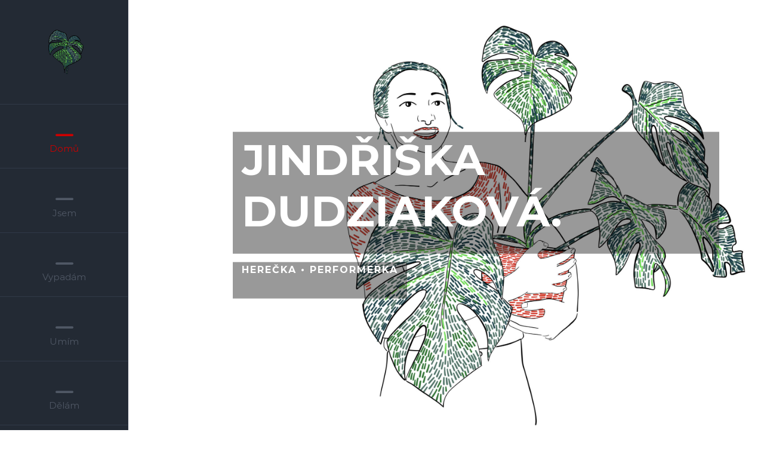

--- FILE ---
content_type: text/html; charset=UTF-8
request_url: https://jindriskadudziakova.cz/
body_size: 15144
content:
<!DOCTYPE html>
<html class="avada-html-layout-wide avada-html-header-position-left avada-has-site-width-percent avada-is-100-percent-template avada-has-site-width-100-percent" lang="cs" prefix="og: http://ogp.me/ns# fb: http://ogp.me/ns/fb#">
<head>
	<meta http-equiv="X-UA-Compatible" content="IE=edge" />
	<meta http-equiv="Content-Type" content="text/html; charset=utf-8"/>
	<meta name="viewport" content="width=device-width, initial-scale=1" />
	<title>Jindřiška Dudziaková &#8211; Herečka, performerka</title>
<meta name='robots' content='max-image-preview:large' />
<link rel='dns-prefetch' href='//s.w.org' />
<link rel="alternate" type="application/rss+xml" title="Jindřiška Dudziaková &raquo; RSS zdroj" href="https://jindriskadudziakova.cz/feed/" />
<link rel="alternate" type="application/rss+xml" title="Jindřiška Dudziaková &raquo; RSS komentářů" href="https://jindriskadudziakova.cz/comments/feed/" />
		
		
		
		
				<link rel="alternate" type="application/rss+xml" title="Jindřiška Dudziaková &raquo; RSS komentářů pro Home" href="https://jindriskadudziakova.cz/home/feed/" />

		<meta property="og:title" content="Home"/>
		<meta property="og:type" content="article"/>
		<meta property="og:url" content="https://jindriskadudziakova.cz/"/>
		<meta property="og:site_name" content="Jindřiška Dudziaková"/>
		<meta property="og:description" content="Jsem. 
JINDŘIŠKA DUDZIAKOVÁ.  

Narodila jsem se roku 1995 ve Znojmě. Vystudovala jsem činoherní herectví na DAMU (absolventský ročník 2017/2018). Od roku 2018 jsem v angažmá činohry Národního divadla v Praze, kde jsem hostovala již během studia. Se spolužáky jsem založila soubor Divadlo MASO, na jehož inscenacích se podílím také scenáristicky. Jsem dlouhodobou členkou souboru"/>

									<meta property="og:image" content="http://jindriskadudziakova.cz/wp-content/uploads/2021/05/monstera.png"/>
									<script type="text/javascript">
			window._wpemojiSettings = {"baseUrl":"https:\/\/s.w.org\/images\/core\/emoji\/13.0.1\/72x72\/","ext":".png","svgUrl":"https:\/\/s.w.org\/images\/core\/emoji\/13.0.1\/svg\/","svgExt":".svg","source":{"concatemoji":"https:\/\/jindriskadudziakova.cz\/wp-includes\/js\/wp-emoji-release.min.js?ver=5.7.14"}};
			!function(e,a,t){var n,r,o,i=a.createElement("canvas"),p=i.getContext&&i.getContext("2d");function s(e,t){var a=String.fromCharCode;p.clearRect(0,0,i.width,i.height),p.fillText(a.apply(this,e),0,0);e=i.toDataURL();return p.clearRect(0,0,i.width,i.height),p.fillText(a.apply(this,t),0,0),e===i.toDataURL()}function c(e){var t=a.createElement("script");t.src=e,t.defer=t.type="text/javascript",a.getElementsByTagName("head")[0].appendChild(t)}for(o=Array("flag","emoji"),t.supports={everything:!0,everythingExceptFlag:!0},r=0;r<o.length;r++)t.supports[o[r]]=function(e){if(!p||!p.fillText)return!1;switch(p.textBaseline="top",p.font="600 32px Arial",e){case"flag":return s([127987,65039,8205,9895,65039],[127987,65039,8203,9895,65039])?!1:!s([55356,56826,55356,56819],[55356,56826,8203,55356,56819])&&!s([55356,57332,56128,56423,56128,56418,56128,56421,56128,56430,56128,56423,56128,56447],[55356,57332,8203,56128,56423,8203,56128,56418,8203,56128,56421,8203,56128,56430,8203,56128,56423,8203,56128,56447]);case"emoji":return!s([55357,56424,8205,55356,57212],[55357,56424,8203,55356,57212])}return!1}(o[r]),t.supports.everything=t.supports.everything&&t.supports[o[r]],"flag"!==o[r]&&(t.supports.everythingExceptFlag=t.supports.everythingExceptFlag&&t.supports[o[r]]);t.supports.everythingExceptFlag=t.supports.everythingExceptFlag&&!t.supports.flag,t.DOMReady=!1,t.readyCallback=function(){t.DOMReady=!0},t.supports.everything||(n=function(){t.readyCallback()},a.addEventListener?(a.addEventListener("DOMContentLoaded",n,!1),e.addEventListener("load",n,!1)):(e.attachEvent("onload",n),a.attachEvent("onreadystatechange",function(){"complete"===a.readyState&&t.readyCallback()})),(n=t.source||{}).concatemoji?c(n.concatemoji):n.wpemoji&&n.twemoji&&(c(n.twemoji),c(n.wpemoji)))}(window,document,window._wpemojiSettings);
		</script>
		<style type="text/css">
img.wp-smiley,
img.emoji {
	display: inline !important;
	border: none !important;
	box-shadow: none !important;
	height: 1em !important;
	width: 1em !important;
	margin: 0 .07em !important;
	vertical-align: -0.1em !important;
	background: none !important;
	padding: 0 !important;
}
</style>
	<link rel='stylesheet' id='avada-stylesheet-css'  href='https://jindriskadudziakova.cz/wp-content/themes/Avada/assets/css/style.min.css?ver=6.2.3' type='text/css' media='all' />
<!--[if IE]>
<link rel='stylesheet' id='avada-IE-css'  href='https://jindriskadudziakova.cz/wp-content/themes/Avada/assets/css/ie.min.css?ver=6.2.3' type='text/css' media='all' />
<style id='avada-IE-inline-css' type='text/css'>
.avada-select-parent .select-arrow{background-color:#ffffff}
.select-arrow{background-color:#ffffff}
</style>
<![endif]-->
<link rel='stylesheet' id='fusion-dynamic-css-css'  href='https://jindriskadudziakova.cz/wp-content/uploads/fusion-styles/10fe005713673588ce2cbc42cc0a01c2.min.css?ver=2.2.3' type='text/css' media='all' />
<script type='text/javascript' src='https://jindriskadudziakova.cz/wp-includes/js/jquery/jquery.min.js?ver=3.5.1' id='jquery-core-js'></script>
<script type='text/javascript' src='https://jindriskadudziakova.cz/wp-includes/js/jquery/jquery-migrate.min.js?ver=3.3.2' id='jquery-migrate-js'></script>
<link rel="https://api.w.org/" href="https://jindriskadudziakova.cz/wp-json/" /><link rel="alternate" type="application/json" href="https://jindriskadudziakova.cz/wp-json/wp/v2/pages/258" /><link rel="EditURI" type="application/rsd+xml" title="RSD" href="https://jindriskadudziakova.cz/xmlrpc.php?rsd" />
<link rel="wlwmanifest" type="application/wlwmanifest+xml" href="https://jindriskadudziakova.cz/wp-includes/wlwmanifest.xml" /> 
<meta name="generator" content="WordPress 5.7.14" />
<link rel="canonical" href="https://jindriskadudziakova.cz/" />
<link rel='shortlink' href='https://jindriskadudziakova.cz/' />
<link rel="alternate" type="application/json+oembed" href="https://jindriskadudziakova.cz/wp-json/oembed/1.0/embed?url=https%3A%2F%2Fjindriskadudziakova.cz%2F" />
<link rel="alternate" type="text/xml+oembed" href="https://jindriskadudziakova.cz/wp-json/oembed/1.0/embed?url=https%3A%2F%2Fjindriskadudziakova.cz%2F&#038;format=xml" />

		<!-- GA Google Analytics @ https://m0n.co/ga -->
		<script>
			(function(i,s,o,g,r,a,m){i['GoogleAnalyticsObject']=r;i[r]=i[r]||function(){
			(i[r].q=i[r].q||[]).push(arguments)},i[r].l=1*new Date();a=s.createElement(o),
			m=s.getElementsByTagName(o)[0];a.async=1;a.src=g;m.parentNode.insertBefore(a,m)
			})(window,document,'script','https://www.google-analytics.com/analytics.js','ga');
			ga('create', '183803290', 'auto');
			ga('send', 'pageview');
		</script>

	<style type="text/css" id="css-fb-visibility">@media screen and (max-width: 640px){body:not(.fusion-builder-ui-wireframe) .fusion-no-small-visibility{display:none !important;}}@media screen and (min-width: 641px) and (max-width: 1024px){body:not(.fusion-builder-ui-wireframe) .fusion-no-medium-visibility{display:none !important;}}@media screen and (min-width: 1025px){body:not(.fusion-builder-ui-wireframe) .fusion-no-large-visibility{display:none !important;}}</style><style type="text/css">.recentcomments a{display:inline !important;padding:0 !important;margin:0 !important;}</style>		<script type="text/javascript">
			var doc = document.documentElement;
			doc.setAttribute( 'data-useragent', navigator.userAgent );
		</script>
		
	</head>

<body class="home page-template page-template-100-width page-template-100-width-php page page-id-258 fusion-image-hovers fusion-pagination-sizing fusion-button_size-large fusion-button_type-flat fusion-button_span-no avada-image-rollover-circle-no avada-image-rollover-yes avada-image-rollover-direction-fade fusion-body ltr fusion-sticky-header no-tablet-sticky-header no-mobile-sticky-header no-mobile-slidingbar no-mobile-totop fusion-disable-outline fusion-sub-menu-fade mobile-logo-pos-center layout-wide-mode avada-has-boxed-modal-shadow-none layout-scroll-offset-full avada-has-zero-margin-offset-top side-header side-header-left menu-text-align-center mobile-menu-design-modern fusion-show-pagination-text fusion-header-layout-v1 avada-responsive avada-footer-fx-none avada-menu-highlight-style-bar fusion-search-form-classic fusion-main-menu-search-dropdown fusion-avatar-square avada-dropdown-styles avada-blog-layout-large avada-blog-archive-layout-large avada-header-shadow-no avada-menu-icon-position-top avada-has-breadcrumb-mobile-hidden avada-has-titlebar-hide avada-has-pagination-padding avada-flyout-menu-direction-fade avada-ec-views-v1" >
		<a class="skip-link screen-reader-text" href="#content">Přeskočit na obsah</a>

	<div id="boxed-wrapper">
		<div class="fusion-sides-frame"></div>
		<div id="wrapper" class="fusion-wrapper">
			<div id="home" style="position:relative;top:-1px;"></div>
										
<div id="side-header-sticky"></div>
<div id="side-header" class="clearfix fusion-mobile-menu-design-modern fusion-sticky-logo-1 fusion-mobile-logo-1 fusion-sticky-menu-">
	<div class="side-header-wrapper">
								<div class="side-header-content fusion-logo-center fusion-mobile-logo-1">
				<div class="fusion-logo" data-margin-top="50px" data-margin-bottom="50px" data-margin-left="5px" data-margin-right="0px">
			<a class="fusion-logo-link"  href="https://jindriskadudziakova.cz/" >

						<!-- standard logo -->
			<img src="https://jindriskadudziakova.cz/wp-content/uploads/2021/05/monstera.png" srcset="https://jindriskadudziakova.cz/wp-content/uploads/2021/05/monstera.png 1x, https://jindriskadudziakova.cz/wp-content/uploads/2021/05/monstera.png 2x" width="148" height="147" style="max-height:147px;height:auto;" alt="Jindřiška Dudziaková Logo" data-retina_logo_url="https://jindriskadudziakova.cz/wp-content/uploads/2021/05/monstera.png" class="fusion-standard-logo" />

			
					</a>
		</div>		</div>
		<div class="fusion-main-menu-container fusion-logo-menu-center">
			<nav class="fusion-main-menu" aria-label="Hlavní menu"><ul id="menu-hlavni-menu" class="fusion-menu"><li  id="menu-item-182"  class="menu-item menu-item-type-custom menu-item-object-custom menu-item-182"  data-item-id="182"><a  href="#home" class="fusion-flex-link fusion-flex-column fusion-bar-highlight"><span class="fusion-megamenu-icon"><i class="glyphicon fa-window-minimize far fa-fw"></i></span><span class="menu-text">Domů</span></a></li><li  id="menu-item-8"  class="menu-item menu-item-type-custom menu-item-object-custom menu-item-8"  data-item-id="8"><a  href="#jsem" class="fusion-flex-link fusion-flex-column fusion-bar-highlight"><span class="fusion-megamenu-icon"><i class="glyphicon fa-window-minimize far fa-fw"></i></span><span class="menu-text">Jsem</span></a></li><li  id="menu-item-9"  class="menu-item menu-item-type-custom menu-item-object-custom menu-item-9"  data-item-id="9"><a  href="#vypadam" class="fusion-flex-link fusion-flex-column fusion-bar-highlight"><span class="fusion-megamenu-icon"><i class="glyphicon fa-window-minimize far fa-fw"></i></span><span class="menu-text">Vypadám</span></a></li><li  id="menu-item-11"  class="menu-item menu-item-type-custom menu-item-object-custom menu-item-11"  data-item-id="11"><a  href="#umim" class="fusion-flex-link fusion-flex-column fusion-bar-highlight"><span class="fusion-megamenu-icon"><i class="glyphicon fa-window-minimize far fa-fw"></i></span><span class="menu-text">Umím</span></a></li><li  id="menu-item-10"  class="menu-item menu-item-type-custom menu-item-object-custom menu-item-10"  data-item-id="10"><a  href="#delam" class="fusion-flex-link fusion-flex-column fusion-bar-highlight"><span class="fusion-megamenu-icon"><i class="glyphicon fa-window-minimize far fa-fw"></i></span><span class="menu-text">Dělám</span></a></li><li  id="menu-item-13"  class="menu-item menu-item-type-custom menu-item-object-custom menu-item-13"  data-item-id="13"><a  href="#kontakt" class="fusion-flex-link fusion-flex-column fusion-bar-highlight"><span class="fusion-megamenu-icon"><i class="glyphicon fa-window-minimize far fa-fw"></i></span><span class="menu-text">Kontakt</span></a></li></ul></nav>	<div class="fusion-mobile-menu-icons">
							<a href="#" class="fusion-icon fusion-icon-bars" aria-label="Přepnout mobilní menu" aria-expanded="false"></a>
		
		
		
			</div>

<nav class="fusion-mobile-nav-holder fusion-mobile-menu-text-align-left" aria-label="Hlavní mobilní menu"></nav>

		</div>

		
								
			<div class="side-header-content side-header-content-1-2">
									<div class="side-header-content-1 fusion-clearfix">
					<nav class="fusion-secondary-menu" role="navigation" aria-label="Druhotné menu"></nav>					</div>
											</div>
		
		
					</div>
	<style>
	.side-header-styling-wrapper > div {
		display: none !important;
	}

	.side-header-styling-wrapper .side-header-background-image,
	.side-header-styling-wrapper .side-header-background-color,
	.side-header-styling-wrapper .side-header-border {
		display: block !important;
	}
	</style>
	<div class="side-header-styling-wrapper" style="overflow:hidden;">
		<div class="side-header-background-image"></div>
		<div class="side-header-background-color"></div>
		<div class="side-header-border"></div>
	</div>
</div>

			
			
		<div id="sliders-container">
			<div id="fusion-slider-9" data-id="9" class="fusion-slider-container fusion-slider-258" style="height:400px;max-width:100%;">
	<style type="text/css">
		#fusion-slider-9 .flex-direction-nav a {width:63px;height:63px;line-height:63px;font-size:25px;}	</style>
	<div class="fusion-slider-loading">Načítám…</div>
		<div class="tfs-slider flexslider main-flex" style="max-width:100%;--typography_sensitivity:1;" data-slider_width="100%" data-slider_height="400px" data-slider_content_width="" data-full_screen="1" data-parallax="1" data-nav_arrows="0" data-nav_box_width="63px" data-nav_box_height="63px" data-nav_arrow_size="25px" data-pagination_circles="0" data-autoplay="1" data-loop="0" data-animation="fade" data-slideshow_speed="7000" data-animation_speed="600" data-typo_sensitivity="1" data-typo_factor="1.5" data-orderby="date" data-order="DESC" data-slider_indicator="" data-slider_indicator_color="#ffffff" >
		<ul class="slides" style="max-width:100%;">
															<li class="slide-id-323" data-mute="yes" data-loop="yes" data-autoplay="yes">
					<div class="slide-content-container slide-content-left" style="display: none;">
						<div class="slide-content" style="">
															<div class="heading with-bg">
									<div class="fusion-title-sc-wrapper" style="background-color: rgba(0,0,0,0.4);">
										<style type="text/css"></style><div class="fusion-title title fusion-title-1 fusion-sep-none fusion-title-text fusion-title-size-two" style="margin-top:0px;margin-bottom:0px;"><h2 class="title-heading-left" style="margin:0;color:#ffffff;font-size:72px;line-height:86.4px;">JINDŘIŠKA DUDZIAKOVÁ.<br/>
<div class="fusion-sep-clear"></div><div class="fusion-separator fusion-full-width-sep sep-none" style="margin-left: auto;margin-right: auto;margin-top:;margin-bottom:3%;"></div></h2></div>									</div>
								</div>
																						<div class="caption with-bg">
									<div class="fusion-title-sc-wrapper" style="background-color:rgba(0,0,0,0.4);">
										<style type="text/css"></style><div class="fusion-title title fusion-title-2 fusion-sep-none fusion-title-text fusion-title-size-three" style="margin-top:0px;margin-bottom:0px;"><h3 class="title-heading-left" style="margin:0;color:#fff;font-size:16px;line-height:19.2px;">HEREČKA • PERFORMERKA
<div class="fusion-sep-clear"></div><div class="fusion-separator fusion-full-width-sep sep-none" style="margin-left: auto;margin-right: auto;margin-top:;margin-bottom:13%;"></div></h3></div>									</div>
								</div>
																						<div class="buttons" >
																										</div>
													</div>
					</div>
																									<div class="background background-image" style="background-image: url(https://jindriskadudziakova.cz/wp-content/uploads/2020/05/jindřiška-plantas2-right-scaled.jpg);max-width:100%;height:400px;filter: progid:DXImageTransform.Microsoft.AlphaImageLoader(src='https://jindriskadudziakova.cz/wp-content/uploads/2020/05/jindřiška-plantas2-right-scaled.jpg', sizingMethod='scale');" data-imgwidth="2560">
																							</div>
				</li>
					</ul>
	</div>
</div>
		</div>
				
			
			<div class="avada-page-titlebar-wrapper">
							</div>

						<main id="main" class="clearfix width-100">
				<div class="fusion-row" style="max-width:100%;">
<section id="content" class="full-width">
					<div id="post-258" class="post-258 page type-page status-publish hentry">
			<span class="entry-title rich-snippet-hidden">Home</span><span class="vcard rich-snippet-hidden"><span class="fn"><a href="https://jindriskadudziakova.cz/author/admin/" title="Příspěvky od admin" rel="author">admin</a></span></span><span class="updated rich-snippet-hidden">2025-05-03T14:02:23+02:00</span>						<div class="post-content">
				<div id="jsem"><div class="fusion-fullwidth fullwidth-box fusion-builder-row-1 hundred-percent-fullwidth non-hundred-percent-height-scrolling fusion-equal-height-columns"  style='background-color: rgba(255,255,255,0);background-position: left top;background-repeat: no-repeat;border-top-width:0px;border-bottom-width:0px;border-color:#eae9e9;border-top-style:solid;border-bottom-style:solid;'><div class="fusion-builder-row fusion-row "><div  class="fusion-layout-column fusion_builder_column fusion_builder_column_3_5 fusion-builder-column-0 fusion-three-fifth fusion-column-first 3_5"  style='margin-top:0px;margin-bottom:0px;'><div class="fusion-column-wrapper" style="padding: 115px 10% 115px 10%;background-position:left top;background-repeat:no-repeat;-webkit-background-size:cover;-moz-background-size:cover;-o-background-size:cover;background-size:cover;"   data-bg-url=""><div class="fusion-text"><h2>Jsem.</h2>
</div><div class="fusion-text"><h3>JINDŘIŠKA DUDZIAKOVÁ.</h3>
</div><div class="fusion-sep-clear"></div><div class="fusion-separator fusion-full-width-sep sep-none" style="margin-left: auto;margin-right: auto;margin-top:40px;"></div><div class="fusion-text"><p>Narodila jsem se roku 1995 ve Znojmě. Vystudovala jsem činoherní herectví na DAMU (absolventský ročník 2017/2018). Od roku 2018 jsem v angažmá činohry Národního divadla v Praze, kde jsem hostovala již během studia. Se spolužáky jsem založila soubor Divadlo MASO, na jehož inscenacích se podílím také scenáristicky. Jsem dlouhodobou členkou souboru Pomezí, který zkoumá formy interaktivního a imerzivního divadla. Pod hlavičkou Pomezí jsem uvedla také vlastní sólový autorský projekt<em> Milý Karle!</em>, určený pro jednoho diváka, a audiowalk <em>Bedřich: Poprvé v Praze</em>. Mám zkušenosti z kamenných divadel i alternativních open-air projektů, obojí ve spolupráci také s mezinárodními tvůrčími týmy. Věnuji se také rozhlasové, filmové a televizní tvorbě. Mluvím anglicky a německy, řídím auto, umím používat vrtačku a přechodníky.</p>
</div><div class="fusion-sep-clear"></div><div class="fusion-separator fusion-full-width-sep sep-none" style="margin-left: auto;margin-right: auto;margin-top:40px;"></div><div class="fusion-clearfix"></div></div></div><div  class="fusion-layout-column fusion_builder_column fusion_builder_column_2_5 fusion-builder-column-1 fusion-two-fifth fusion-column-last 2_5"  style='margin-top:0px;margin-bottom:0px;'><div class="fusion-column-wrapper" style="padding: 0px 0px 0px 0px;background-image: url('http://jindriskadudziakova.cz/wp-content/uploads/2022/07/Jindriska_Dudziakova_web-6.jpg');background-position:center center;background-repeat:no-repeat;-webkit-background-size:cover;-moz-background-size:cover;-o-background-size:cover;background-size:cover;"   data-bg-url="http://jindriskadudziakova.cz/wp-content/uploads/2022/07/Jindriska_Dudziakova_web-6.jpg"><div class="fusion-sep-clear"></div><div class="fusion-separator fusion-full-width-sep sep-none" style="margin-left: auto;margin-right: auto;margin-top:400px;"></div><div class="fusion-clearfix"></div></div></div></div></div></div><style type="text/css">.fusion-fullwidth.fusion-builder-row-1 a:not(.fusion-button):not(.fusion-builder-module-control):not(.fusion-social-network-icon):not(.fb-icon-element):not(.fusion-countdown-link):not(.fusion-rollover-link):not(.fusion-rollover-gallery):not(.fusion-button-bar):not(.add_to_cart_button):not(.show_details_button):not(.product_type_external):not(.fusion-quick-view):not(.fusion-rollover-title-link):not(.fusion-breadcrumb-link) , .fusion-fullwidth.fusion-builder-row-1 a:not(.fusion-button):not(.fusion-builder-module-control):not(.fusion-social-network-icon):not(.fb-icon-element):not(.fusion-countdown-link):not(.fusion-rollover-link):not(.fusion-rollover-gallery):not(.fusion-button-bar):not(.add_to_cart_button):not(.show_details_button):not(.product_type_external):not(.fusion-quick-view):not(.fusion-rollover-title-link):not(.fusion-breadcrumb-link):before, .fusion-fullwidth.fusion-builder-row-1 a:not(.fusion-button):not(.fusion-builder-module-control):not(.fusion-social-network-icon):not(.fb-icon-element):not(.fusion-countdown-link):not(.fusion-rollover-link):not(.fusion-rollover-gallery):not(.fusion-button-bar):not(.add_to_cart_button):not(.show_details_button):not(.product_type_external):not(.fusion-quick-view):not(.fusion-rollover-title-link):not(.fusion-breadcrumb-link):after {color: #b50300;}.fusion-fullwidth.fusion-builder-row-1 a:not(.fusion-button):not(.fusion-builder-module-control):not(.fusion-social-network-icon):not(.fb-icon-element):not(.fusion-countdown-link):not(.fusion-rollover-link):not(.fusion-rollover-gallery):not(.fusion-button-bar):not(.add_to_cart_button):not(.show_details_button):not(.product_type_external):not(.fusion-quick-view):not(.fusion-rollover-title-link):not(.fusion-breadcrumb-link):hover, .fusion-fullwidth.fusion-builder-row-1 a:not(.fusion-button):not(.fusion-builder-module-control):not(.fusion-social-network-icon):not(.fb-icon-element):not(.fusion-countdown-link):not(.fusion-rollover-link):not(.fusion-rollover-gallery):not(.fusion-button-bar):not(.add_to_cart_button):not(.show_details_button):not(.product_type_external):not(.fusion-quick-view):not(.fusion-rollover-title-link):not(.fusion-breadcrumb-link):hover:before, .fusion-fullwidth.fusion-builder-row-1 a:not(.fusion-button):not(.fusion-builder-module-control):not(.fusion-social-network-icon):not(.fb-icon-element):not(.fusion-countdown-link):not(.fusion-rollover-link):not(.fusion-rollover-gallery):not(.fusion-button-bar):not(.add_to_cart_button):not(.show_details_button):not(.product_type_external):not(.fusion-quick-view):not(.fusion-rollover-title-link):not(.fusion-breadcrumb-link):hover:after {color: #cc0000;}.fusion-fullwidth.fusion-builder-row-1 .pagination a.inactive:hover, .fusion-fullwidth.fusion-builder-row-1 .fusion-filters .fusion-filter.fusion-active a {border-color: #cc0000;}.fusion-fullwidth.fusion-builder-row-1 .pagination .current {border-color: #cc0000; background-color: #cc0000;}.fusion-fullwidth.fusion-builder-row-1 .fusion-filters .fusion-filter.fusion-active a, .fusion-fullwidth.fusion-builder-row-1 .fusion-date-and-formats .fusion-format-box, .fusion-fullwidth.fusion-builder-row-1 .fusion-popover, .fusion-fullwidth.fusion-builder-row-1 .tooltip-shortcode {color: #cc0000;}#main .fusion-fullwidth.fusion-builder-row-1 .post .blog-shortcode-post-title a:hover {color: #cc0000;}</style><div id="vypadam"><div class="fusion-fullwidth fullwidth-box fusion-builder-row-2 hundred-percent-fullwidth non-hundred-percent-height-scrolling fusion-equal-height-columns"  style='background-color: #f2f2f2;background-position: left top;background-repeat: no-repeat;border-top-width:0px;border-bottom-width:0px;border-color:#eae9e9;border-top-style:solid;border-bottom-style:solid;'><div class="fusion-builder-row fusion-row "><div  class="fusion-layout-column fusion_builder_column fusion_builder_column_1_1 fusion-builder-column-2 fusion-one-full fusion-column-first fusion-column-last 1_1"  style='margin-top:0px;margin-bottom:0px;'><div class="fusion-column-wrapper" style="padding: 115px 10% 100px 10%;background-position:left top;background-repeat:no-repeat;-webkit-background-size:cover;-moz-background-size:cover;-o-background-size:cover;background-size:cover;"   data-bg-url=""><div class="fusion-text"><h2><span style="color: #ffffff;">Vypadám.</span></h2>
</div><div class="fusion-text"><h3>FOTOGALERIE.</h3>
</div><div class="fusion-text"><p>164 cm | 86-65-90 | vel. 38/M | vlasy hnědé rovné, oči zelenomodré (heterochromie)</p>
</div><div class="fusion-sep-clear"></div><div class="fusion-separator sep-single sep-solid" style="border-color:#cc0000;border-top-width:1px;margin-top:0px;margin-bottom:20px;width:100%;max-width:167px;"></div><div class="fusion-text"></div><div class="fusion-sep-clear"></div><div class="fusion-separator fusion-full-width-sep sep-none" style="margin-left: auto;margin-right: auto;margin-top:50px;"></div><style type="text/css">.fusion-gallery-1 .fusion-gallery-image {border:0px solid #f6f6f6;}</style><div class="fusion-gallery fusion-gallery-container fusion-grid-3 fusion-columns-total-0 fusion-gallery-layout-grid fusion-gallery-1" style="margin:-5px;"><div style="padding:5px;" class="fusion-grid-column fusion-gallery-column fusion-gallery-column-3 hover-type-none"><div class="fusion-gallery-image"><a href="https://jindriskadudziakova.cz/wp-content/uploads/2025/05/dudziakova-5-scaled.jpg" rel="noreferrer" data-rel="iLightbox[gallery_image_1]" class="fusion-lightbox" target="_self"><img loading="lazy" src="https://jindriskadudziakova.cz/wp-content/uploads/2025/05/dudziakova-5-scaled.jpg" width="1707" height="2560" alt="" title="dudziakova 5" aria-label="dudziakova 5" class="img-responsive wp-image-855" srcset="https://jindriskadudziakova.cz/wp-content/uploads/2025/05/dudziakova-5-200x300.jpg 200w, https://jindriskadudziakova.cz/wp-content/uploads/2025/05/dudziakova-5-400x600.jpg 400w, https://jindriskadudziakova.cz/wp-content/uploads/2025/05/dudziakova-5-600x900.jpg 600w, https://jindriskadudziakova.cz/wp-content/uploads/2025/05/dudziakova-5-800x1200.jpg 800w, https://jindriskadudziakova.cz/wp-content/uploads/2025/05/dudziakova-5-1200x1800.jpg 1200w, https://jindriskadudziakova.cz/wp-content/uploads/2025/05/dudziakova-5-scaled.jpg 1707w" sizes="(min-width: 1200px) 33vw, (min-width: 2200px) 100vw, (min-width: 999px) 637px, (min-width: 927px) 999px, (min-width: 855px) 927px, " /></a></div></div><div style="padding:5px;" class="fusion-grid-column fusion-gallery-column fusion-gallery-column-3 hover-type-none"><div class="fusion-gallery-image"><a href="https://jindriskadudziakova.cz/wp-content/uploads/2025/05/dudziakova-4-scaled.jpg" rel="noreferrer" data-rel="iLightbox[gallery_image_1]" class="fusion-lightbox" target="_self"><img loading="lazy" src="https://jindriskadudziakova.cz/wp-content/uploads/2025/05/dudziakova-4-scaled.jpg" width="1707" height="2560" alt="" title="dudziakova 4" aria-label="dudziakova 4" class="img-responsive wp-image-854" srcset="https://jindriskadudziakova.cz/wp-content/uploads/2025/05/dudziakova-4-200x300.jpg 200w, https://jindriskadudziakova.cz/wp-content/uploads/2025/05/dudziakova-4-400x600.jpg 400w, https://jindriskadudziakova.cz/wp-content/uploads/2025/05/dudziakova-4-600x900.jpg 600w, https://jindriskadudziakova.cz/wp-content/uploads/2025/05/dudziakova-4-800x1200.jpg 800w, https://jindriskadudziakova.cz/wp-content/uploads/2025/05/dudziakova-4-1200x1800.jpg 1200w, https://jindriskadudziakova.cz/wp-content/uploads/2025/05/dudziakova-4-scaled.jpg 1707w" sizes="(min-width: 1200px) 33vw, (min-width: 2200px) 100vw, (min-width: 999px) 637px, (min-width: 927px) 999px, (min-width: 855px) 927px, " /></a></div></div><div style="padding:5px;" class="fusion-grid-column fusion-gallery-column fusion-gallery-column-3 hover-type-none"><div class="fusion-gallery-image"><a href="https://jindriskadudziakova.cz/wp-content/uploads/2025/05/dudziakova-1-scaled.jpg" rel="noreferrer" data-rel="iLightbox[gallery_image_1]" class="fusion-lightbox" target="_self"><img loading="lazy" src="https://jindriskadudziakova.cz/wp-content/uploads/2025/05/dudziakova-1-scaled.jpg" width="1707" height="2560" alt="" title="dudziakova 1" aria-label="dudziakova 1" class="img-responsive wp-image-851" srcset="https://jindriskadudziakova.cz/wp-content/uploads/2025/05/dudziakova-1-200x300.jpg 200w, https://jindriskadudziakova.cz/wp-content/uploads/2025/05/dudziakova-1-400x600.jpg 400w, https://jindriskadudziakova.cz/wp-content/uploads/2025/05/dudziakova-1-600x900.jpg 600w, https://jindriskadudziakova.cz/wp-content/uploads/2025/05/dudziakova-1-800x1200.jpg 800w, https://jindriskadudziakova.cz/wp-content/uploads/2025/05/dudziakova-1-1200x1800.jpg 1200w, https://jindriskadudziakova.cz/wp-content/uploads/2025/05/dudziakova-1-scaled.jpg 1707w" sizes="(min-width: 1200px) 33vw, (min-width: 2200px) 100vw, (min-width: 999px) 637px, (min-width: 927px) 999px, (min-width: 855px) 927px, " /></a></div></div><div class="clearfix"></div><div style="padding:5px;" class="fusion-grid-column fusion-gallery-column fusion-gallery-column-3 hover-type-none"><div class="fusion-gallery-image"><a href="https://jindriskadudziakova.cz/wp-content/uploads/2025/05/dudziakova-3-scaled.jpg" rel="noreferrer" data-rel="iLightbox[gallery_image_1]" class="fusion-lightbox" target="_self"><img loading="lazy" src="https://jindriskadudziakova.cz/wp-content/uploads/2025/05/dudziakova-3-scaled.jpg" width="1707" height="2560" alt="" title="dudziakova 3" aria-label="dudziakova 3" class="img-responsive wp-image-853" srcset="https://jindriskadudziakova.cz/wp-content/uploads/2025/05/dudziakova-3-200x300.jpg 200w, https://jindriskadudziakova.cz/wp-content/uploads/2025/05/dudziakova-3-400x600.jpg 400w, https://jindriskadudziakova.cz/wp-content/uploads/2025/05/dudziakova-3-600x900.jpg 600w, https://jindriskadudziakova.cz/wp-content/uploads/2025/05/dudziakova-3-800x1200.jpg 800w, https://jindriskadudziakova.cz/wp-content/uploads/2025/05/dudziakova-3-1200x1800.jpg 1200w, https://jindriskadudziakova.cz/wp-content/uploads/2025/05/dudziakova-3-scaled.jpg 1707w" sizes="(min-width: 1200px) 33vw, (min-width: 2200px) 100vw, (min-width: 999px) 637px, (min-width: 927px) 999px, (min-width: 855px) 927px, " /></a></div></div><div style="padding:5px;" class="fusion-grid-column fusion-gallery-column fusion-gallery-column-3 hover-type-none"><div class="fusion-gallery-image"><a href="https://jindriskadudziakova.cz/wp-content/uploads/2025/05/dudziakova-2-scaled.jpg" rel="noreferrer" data-rel="iLightbox[gallery_image_1]" class="fusion-lightbox" target="_self"><img loading="lazy" src="https://jindriskadudziakova.cz/wp-content/uploads/2025/05/dudziakova-2-scaled.jpg" width="1707" height="2560" alt="" title="dudziakova 2" aria-label="dudziakova 2" class="img-responsive wp-image-852" srcset="https://jindriskadudziakova.cz/wp-content/uploads/2025/05/dudziakova-2-200x300.jpg 200w, https://jindriskadudziakova.cz/wp-content/uploads/2025/05/dudziakova-2-400x600.jpg 400w, https://jindriskadudziakova.cz/wp-content/uploads/2025/05/dudziakova-2-600x900.jpg 600w, https://jindriskadudziakova.cz/wp-content/uploads/2025/05/dudziakova-2-800x1200.jpg 800w, https://jindriskadudziakova.cz/wp-content/uploads/2025/05/dudziakova-2-1200x1800.jpg 1200w, https://jindriskadudziakova.cz/wp-content/uploads/2025/05/dudziakova-2-scaled.jpg 1707w" sizes="(min-width: 1200px) 33vw, (min-width: 2200px) 100vw, (min-width: 999px) 637px, (min-width: 927px) 999px, (min-width: 855px) 927px, " /></a></div></div><div style="padding:5px;" class="fusion-grid-column fusion-gallery-column fusion-gallery-column-3 hover-type-none"><div class="fusion-gallery-image"><a href="https://jindriskadudziakova.cz/wp-content/uploads/2025/05/dudziakova-8-scaled.jpg" rel="noreferrer" data-rel="iLightbox[gallery_image_1]" class="fusion-lightbox" target="_self"><img loading="lazy" src="https://jindriskadudziakova.cz/wp-content/uploads/2025/05/dudziakova-8-scaled.jpg" width="1707" height="2560" alt="" title="dudziakova 8" aria-label="dudziakova 8" class="img-responsive wp-image-858" srcset="https://jindriskadudziakova.cz/wp-content/uploads/2025/05/dudziakova-8-200x300.jpg 200w, https://jindriskadudziakova.cz/wp-content/uploads/2025/05/dudziakova-8-400x600.jpg 400w, https://jindriskadudziakova.cz/wp-content/uploads/2025/05/dudziakova-8-600x900.jpg 600w, https://jindriskadudziakova.cz/wp-content/uploads/2025/05/dudziakova-8-800x1200.jpg 800w, https://jindriskadudziakova.cz/wp-content/uploads/2025/05/dudziakova-8-1200x1800.jpg 1200w, https://jindriskadudziakova.cz/wp-content/uploads/2025/05/dudziakova-8-scaled.jpg 1707w" sizes="(min-width: 1200px) 33vw, (min-width: 2200px) 100vw, (min-width: 999px) 637px, (min-width: 927px) 999px, (min-width: 855px) 927px, " /></a></div></div><div class="clearfix"></div><div style="padding:5px;" class="fusion-grid-column fusion-gallery-column fusion-gallery-column-3 hover-type-none"><div class="fusion-gallery-image"><a href="https://jindriskadudziakova.cz/wp-content/uploads/2025/05/untitled-16-scaled.jpg" rel="noreferrer" data-rel="iLightbox[gallery_image_1]" class="fusion-lightbox" target="_self"><img loading="lazy" src="https://jindriskadudziakova.cz/wp-content/uploads/2025/05/untitled-16-scaled.jpg" width="2560" height="1707" alt="" title="untitled-16" aria-label="untitled-16" class="img-responsive wp-image-862" srcset="https://jindriskadudziakova.cz/wp-content/uploads/2025/05/untitled-16-200x133.jpg 200w, https://jindriskadudziakova.cz/wp-content/uploads/2025/05/untitled-16-400x267.jpg 400w, https://jindriskadudziakova.cz/wp-content/uploads/2025/05/untitled-16-600x400.jpg 600w, https://jindriskadudziakova.cz/wp-content/uploads/2025/05/untitled-16-800x533.jpg 800w, https://jindriskadudziakova.cz/wp-content/uploads/2025/05/untitled-16-1200x800.jpg 1200w, https://jindriskadudziakova.cz/wp-content/uploads/2025/05/untitled-16-scaled.jpg 2560w" sizes="(min-width: 1200px) 33vw, (min-width: 2200px) 100vw, (min-width: 999px) 637px, (min-width: 927px) 999px, (min-width: 855px) 927px, " /></a></div></div><div style="padding:5px;" class="fusion-grid-column fusion-gallery-column fusion-gallery-column-3 hover-type-none"><div class="fusion-gallery-image"><a href="https://jindriskadudziakova.cz/wp-content/uploads/2025/05/dudziakova-postava-1.tiff" rel="noreferrer" data-rel="iLightbox[gallery_image_1]" class="fusion-lightbox" target="_self"><img loading="lazy" src="https://jindriskadudziakova.cz/wp-content/uploads/2025/05/dudziakova-postava-1.tiff" width="0" height="0" alt="" title="dudziaková postava 1" aria-label="dudziaková postava 1" class="img-responsive wp-image-864" /></a></div></div><div style="padding:5px;" class="fusion-grid-column fusion-gallery-column fusion-gallery-column-3 hover-type-none"><div class="fusion-gallery-image"><a href="https://jindriskadudziakova.cz/wp-content/uploads/2025/05/untitled-14-scaled.jpg" rel="noreferrer" data-rel="iLightbox[gallery_image_1]" class="fusion-lightbox" target="_self"><img loading="lazy" src="https://jindriskadudziakova.cz/wp-content/uploads/2025/05/untitled-14-scaled.jpg" width="2560" height="1707" alt="" title="untitled-14" aria-label="untitled-14" class="img-responsive wp-image-860" srcset="https://jindriskadudziakova.cz/wp-content/uploads/2025/05/untitled-14-200x133.jpg 200w, https://jindriskadudziakova.cz/wp-content/uploads/2025/05/untitled-14-400x267.jpg 400w, https://jindriskadudziakova.cz/wp-content/uploads/2025/05/untitled-14-600x400.jpg 600w, https://jindriskadudziakova.cz/wp-content/uploads/2025/05/untitled-14-800x533.jpg 800w, https://jindriskadudziakova.cz/wp-content/uploads/2025/05/untitled-14-1200x800.jpg 1200w, https://jindriskadudziakova.cz/wp-content/uploads/2025/05/untitled-14-scaled.jpg 2560w" sizes="(min-width: 1200px) 33vw, (min-width: 2200px) 100vw, (min-width: 999px) 637px, (min-width: 927px) 999px, (min-width: 855px) 927px, " /></a></div></div><div class="clearfix"></div></div><div class="fusion-sep-clear"></div><div class="fusion-separator fusion-full-width-sep sep-none" style="margin-left: auto;margin-right: auto;margin-top:40px;"></div><div class="fusion-clearfix"></div></div></div></div></div></div><style type="text/css">.fusion-fullwidth.fusion-builder-row-2 a:not(.fusion-button):not(.fusion-builder-module-control):not(.fusion-social-network-icon):not(.fb-icon-element):not(.fusion-countdown-link):not(.fusion-rollover-link):not(.fusion-rollover-gallery):not(.fusion-button-bar):not(.add_to_cart_button):not(.show_details_button):not(.product_type_external):not(.fusion-quick-view):not(.fusion-rollover-title-link):not(.fusion-breadcrumb-link) , .fusion-fullwidth.fusion-builder-row-2 a:not(.fusion-button):not(.fusion-builder-module-control):not(.fusion-social-network-icon):not(.fb-icon-element):not(.fusion-countdown-link):not(.fusion-rollover-link):not(.fusion-rollover-gallery):not(.fusion-button-bar):not(.add_to_cart_button):not(.show_details_button):not(.product_type_external):not(.fusion-quick-view):not(.fusion-rollover-title-link):not(.fusion-breadcrumb-link):before, .fusion-fullwidth.fusion-builder-row-2 a:not(.fusion-button):not(.fusion-builder-module-control):not(.fusion-social-network-icon):not(.fb-icon-element):not(.fusion-countdown-link):not(.fusion-rollover-link):not(.fusion-rollover-gallery):not(.fusion-button-bar):not(.add_to_cart_button):not(.show_details_button):not(.product_type_external):not(.fusion-quick-view):not(.fusion-rollover-title-link):not(.fusion-breadcrumb-link):after {color: #b50300;}.fusion-fullwidth.fusion-builder-row-2 a:not(.fusion-button):not(.fusion-builder-module-control):not(.fusion-social-network-icon):not(.fb-icon-element):not(.fusion-countdown-link):not(.fusion-rollover-link):not(.fusion-rollover-gallery):not(.fusion-button-bar):not(.add_to_cart_button):not(.show_details_button):not(.product_type_external):not(.fusion-quick-view):not(.fusion-rollover-title-link):not(.fusion-breadcrumb-link):hover, .fusion-fullwidth.fusion-builder-row-2 a:not(.fusion-button):not(.fusion-builder-module-control):not(.fusion-social-network-icon):not(.fb-icon-element):not(.fusion-countdown-link):not(.fusion-rollover-link):not(.fusion-rollover-gallery):not(.fusion-button-bar):not(.add_to_cart_button):not(.show_details_button):not(.product_type_external):not(.fusion-quick-view):not(.fusion-rollover-title-link):not(.fusion-breadcrumb-link):hover:before, .fusion-fullwidth.fusion-builder-row-2 a:not(.fusion-button):not(.fusion-builder-module-control):not(.fusion-social-network-icon):not(.fb-icon-element):not(.fusion-countdown-link):not(.fusion-rollover-link):not(.fusion-rollover-gallery):not(.fusion-button-bar):not(.add_to_cart_button):not(.show_details_button):not(.product_type_external):not(.fusion-quick-view):not(.fusion-rollover-title-link):not(.fusion-breadcrumb-link):hover:after {color: #cc0000;}.fusion-fullwidth.fusion-builder-row-2 .pagination a.inactive:hover, .fusion-fullwidth.fusion-builder-row-2 .fusion-filters .fusion-filter.fusion-active a {border-color: #cc0000;}.fusion-fullwidth.fusion-builder-row-2 .pagination .current {border-color: #cc0000; background-color: #cc0000;}.fusion-fullwidth.fusion-builder-row-2 .fusion-filters .fusion-filter.fusion-active a, .fusion-fullwidth.fusion-builder-row-2 .fusion-date-and-formats .fusion-format-box, .fusion-fullwidth.fusion-builder-row-2 .fusion-popover, .fusion-fullwidth.fusion-builder-row-2 .tooltip-shortcode {color: #cc0000;}#main .fusion-fullwidth.fusion-builder-row-2 .post .blog-shortcode-post-title a:hover {color: #cc0000;}</style><div id="umim"><div class="fusion-fullwidth fullwidth-box fusion-builder-row-3 hundred-percent-fullwidth non-hundred-percent-height-scrolling fusion-equal-height-columns"  style='background-color: rgba(255,255,255,0);background-position: left top;background-repeat: no-repeat;border-top-width:0px;border-bottom-width:0px;border-color:#eae9e9;border-top-style:solid;border-bottom-style:solid;'><div class="fusion-builder-row fusion-row "><div  class="fusion-layout-column fusion_builder_column fusion_builder_column_3_5 fusion-builder-column-3 fusion-three-fifth fusion-column-first 3_5"  style='margin-top:0px;margin-bottom:0px;'><div class="fusion-column-wrapper" style="background-color:#1c212a;padding: 115px 10% 115px 10%;background-position:left top;background-repeat:no-repeat;-webkit-background-size:cover;-moz-background-size:cover;-o-background-size:cover;background-size:cover;"   data-bg-url=""><div class="fusion-text"><h2 style="color: #282f3c;">Umím.</h2>
</div><div class="fusion-sep-clear"></div><div class="fusion-separator fusion-full-width-sep sep-none" style="margin-top:20px;"></div><div class="fusion-text"><h5>SPOLUPRÁCE.</h5>
</div><div class="fusion-sep-clear"></div><div class="fusion-separator sep-single sep-solid" style="border-color:#cc0000;border-top-width:1px;margin-top:0px;margin-bottom:20px;width:100%;max-width:167px;"></div><ul class="fusion-checklist fusion-checklist-1" style="font-size:14px;line-height:23.8px;"><li class="fusion-li-item"><span style="height:23.8px;width:23.8px;margin-right:9.8px;" class="icon-wrapper circle-no"><i class="fusion-li-icon fa-angle-right fas" style="color:#ffffff;"></i></span><div class="fusion-li-item-content" style="margin-left:33.6px;">
<p>Národní divadlo, členka souboru činohry (2018-nyní)</p>
</div></li><li class="fusion-li-item"><span style="height:23.8px;width:23.8px;margin-right:9.8px;" class="icon-wrapper circle-no"><i class="fusion-li-icon fa-angle-right fas" style="color:#ffffff;"></i></span><div class="fusion-li-item-content" style="margin-left:33.6px;">
<p>Divadlo MASO, zakládající členka souboru (2017-nyní)</p>
</div></li><li class="fusion-li-item"><span style="height:23.8px;width:23.8px;margin-right:9.8px;" class="icon-wrapper circle-no"><i class="fusion-li-icon fa-angle-right fas" style="color:#ffffff;"></i></span><div class="fusion-li-item-content" style="margin-left:33.6px;">
<p>Pomezí, členka souboru (2016-nyní)</p>
</div></li><li class="fusion-li-item"><span style="height:23.8px;width:23.8px;margin-right:9.8px;" class="icon-wrapper circle-no"><i class="fusion-li-icon fa-angle-right fas" style="color:#ffffff;"></i></span><div class="fusion-li-item-content" style="margin-left:33.6px;">
<p>Mezinárodní letní projekt Divadla Continuo (2018)</p>
</div></li><li class="fusion-li-item"><span style="height:23.8px;width:23.8px;margin-right:9.8px;" class="icon-wrapper circle-no"><i class="fusion-li-icon fa-angle-right fas" style="color:#ffffff;"></i></span><div class="fusion-li-item-content" style="margin-left:33.6px;">
<p>Divadlo Na Zábradlí: Ztracené iluze (2024-nyní)</p>
</div></li></ul><div class="fusion-sep-clear"></div><div class="fusion-separator fusion-full-width-sep sep-none" style="margin-top:20px;"></div><div class="fusion-text"><h5>ZKUŠENOSTI.</h5>
</div><div class="fusion-sep-clear"></div><div class="fusion-separator sep-single sep-solid" style="border-color:#cc0000;border-top-width:1px;margin-top:0px;margin-bottom:20px;width:100%;max-width:167px;"></div><ul class="fusion-checklist fusion-checklist-2" style="font-size:14px;line-height:23.8px;"><li class="fusion-li-item"><span style="height:23.8px;width:23.8px;margin-right:9.8px;" class="icon-wrapper circle-no"><i class="fusion-li-icon fa-angle-right fas" style="color:#ffffff;"></i></span><div class="fusion-li-item-content" style="margin-left:33.6px;">
<p>DAMU herectví KČD (absolutorium 2018)</p>
</div></li><li class="fusion-li-item"><span style="height:23.8px;width:23.8px;margin-right:9.8px;" class="icon-wrapper circle-no"><i class="fusion-li-icon fa-angle-right fas" style="color:#ffffff;"></i></span><div class="fusion-li-item-content" style="margin-left:33.6px;">
<p>European Theatre Academy, program European Theatre Convention, Avignon (2021)</p>
</div></li><li class="fusion-li-item"><span style="height:23.8px;width:23.8px;margin-right:9.8px;" class="icon-wrapper circle-no"><i class="fusion-li-icon fa-angle-right fas" style="color:#ffffff;"></i></span><div class="fusion-li-item-content" style="margin-left:33.6px;">
<p>Workshop Hlas a pohyb s Florou Détraz (2021)</p>
</div></li><li class="fusion-li-item"><span style="height:23.8px;width:23.8px;margin-right:9.8px;" class="icon-wrapper circle-no"><i class="fusion-li-icon fa-angle-right fas" style="color:#ffffff;"></i></span><div class="fusion-li-item-content" style="margin-left:33.6px;">
<p>Cena Národního divadla pro umělce do 35 let (2021)</p>
</div></li><li class="fusion-li-item"><span style="height:23.8px;width:23.8px;margin-right:9.8px;" class="icon-wrapper circle-no"><i class="fusion-li-icon fa-angle-right fas" style="color:#ffffff;"></i></span><div class="fusion-li-item-content" style="margin-left:33.6px;">
<p>The Naked Face, screen acting masterclass, David Penn (Face One, 2022, Face Two 2023)</p>
</div></li><li class="fusion-li-item"><span style="height:23.8px;width:23.8px;margin-right:9.8px;" class="icon-wrapper circle-no"><i class="fusion-li-icon fa-angle-right fas" style="color:#ffffff;"></i></span><div class="fusion-li-item-content" style="margin-left:33.6px;">
<p>Intimacy On Set workshop, Ita O&#8217;Brien (2023)</p>
</div></li></ul><div class="fusion-sep-clear"></div><div class="fusion-separator fusion-full-width-sep sep-none" style="margin-top:20px;"></div><div class="fusion-text"><h5>JAZYKY.</h5>
</div><div class="fusion-sep-clear"></div><div class="fusion-separator sep-single sep-solid" style="border-color:#cc0000;border-top-width:1px;margin-top:0px;margin-bottom:20px;width:100%;max-width:167px;"></div><div class="fusion-text"><p>čeština | english | deutsch</p>
</div><div class="fusion-sep-clear"></div><div class="fusion-separator fusion-full-width-sep sep-none" style="margin-left: auto;margin-right: auto;margin-top:50px;"></div><div class="fusion-clearfix"></div></div></div><div  class="fusion-layout-column fusion_builder_column fusion_builder_column_2_5 fusion-builder-column-4 fusion-two-fifth fusion-column-last 2_5"  style='margin-top:0px;margin-bottom:0px;'><div class="fusion-column-wrapper" style="padding: 0px 0px 0px 0px;background-image: url('http://jindriskadudziakova.cz/wp-content/uploads/2022/06/I8A8254.jpg');background-position:center bottom;background-repeat:no-repeat;-webkit-background-size:cover;-moz-background-size:cover;-o-background-size:cover;background-size:cover;"   data-bg-url="http://jindriskadudziakova.cz/wp-content/uploads/2022/06/I8A8254.jpg"><div class="fusion-sep-clear"></div><div class="fusion-separator fusion-full-width-sep sep-none" style="margin-left: auto;margin-right: auto;margin-top:400px;"></div><div class="fusion-clearfix"></div></div></div></div></div></div><style type="text/css">.fusion-fullwidth.fusion-builder-row-3 a:not(.fusion-button):not(.fusion-builder-module-control):not(.fusion-social-network-icon):not(.fb-icon-element):not(.fusion-countdown-link):not(.fusion-rollover-link):not(.fusion-rollover-gallery):not(.fusion-button-bar):not(.add_to_cart_button):not(.show_details_button):not(.product_type_external):not(.fusion-quick-view):not(.fusion-rollover-title-link):not(.fusion-breadcrumb-link) , .fusion-fullwidth.fusion-builder-row-3 a:not(.fusion-button):not(.fusion-builder-module-control):not(.fusion-social-network-icon):not(.fb-icon-element):not(.fusion-countdown-link):not(.fusion-rollover-link):not(.fusion-rollover-gallery):not(.fusion-button-bar):not(.add_to_cart_button):not(.show_details_button):not(.product_type_external):not(.fusion-quick-view):not(.fusion-rollover-title-link):not(.fusion-breadcrumb-link):before, .fusion-fullwidth.fusion-builder-row-3 a:not(.fusion-button):not(.fusion-builder-module-control):not(.fusion-social-network-icon):not(.fb-icon-element):not(.fusion-countdown-link):not(.fusion-rollover-link):not(.fusion-rollover-gallery):not(.fusion-button-bar):not(.add_to_cart_button):not(.show_details_button):not(.product_type_external):not(.fusion-quick-view):not(.fusion-rollover-title-link):not(.fusion-breadcrumb-link):after {color: #b50300;}.fusion-fullwidth.fusion-builder-row-3 a:not(.fusion-button):not(.fusion-builder-module-control):not(.fusion-social-network-icon):not(.fb-icon-element):not(.fusion-countdown-link):not(.fusion-rollover-link):not(.fusion-rollover-gallery):not(.fusion-button-bar):not(.add_to_cart_button):not(.show_details_button):not(.product_type_external):not(.fusion-quick-view):not(.fusion-rollover-title-link):not(.fusion-breadcrumb-link):hover, .fusion-fullwidth.fusion-builder-row-3 a:not(.fusion-button):not(.fusion-builder-module-control):not(.fusion-social-network-icon):not(.fb-icon-element):not(.fusion-countdown-link):not(.fusion-rollover-link):not(.fusion-rollover-gallery):not(.fusion-button-bar):not(.add_to_cart_button):not(.show_details_button):not(.product_type_external):not(.fusion-quick-view):not(.fusion-rollover-title-link):not(.fusion-breadcrumb-link):hover:before, .fusion-fullwidth.fusion-builder-row-3 a:not(.fusion-button):not(.fusion-builder-module-control):not(.fusion-social-network-icon):not(.fb-icon-element):not(.fusion-countdown-link):not(.fusion-rollover-link):not(.fusion-rollover-gallery):not(.fusion-button-bar):not(.add_to_cart_button):not(.show_details_button):not(.product_type_external):not(.fusion-quick-view):not(.fusion-rollover-title-link):not(.fusion-breadcrumb-link):hover:after {color: #cc0000;}.fusion-fullwidth.fusion-builder-row-3 .pagination a.inactive:hover, .fusion-fullwidth.fusion-builder-row-3 .fusion-filters .fusion-filter.fusion-active a {border-color: #cc0000;}.fusion-fullwidth.fusion-builder-row-3 .pagination .current {border-color: #cc0000; background-color: #cc0000;}.fusion-fullwidth.fusion-builder-row-3 .fusion-filters .fusion-filter.fusion-active a, .fusion-fullwidth.fusion-builder-row-3 .fusion-date-and-formats .fusion-format-box, .fusion-fullwidth.fusion-builder-row-3 .fusion-popover, .fusion-fullwidth.fusion-builder-row-3 .tooltip-shortcode {color: #cc0000;}#main .fusion-fullwidth.fusion-builder-row-3 .post .blog-shortcode-post-title a:hover {color: #cc0000;}</style><div id="delam"><div class="fusion-fullwidth fullwidth-box fusion-builder-row-4 hundred-percent-fullwidth non-hundred-percent-height-scrolling fusion-equal-height-columns"  style='background-color: #f2f2f2;background-position: left top;background-repeat: no-repeat;border-top-width:0px;border-bottom-width:0px;border-color:#eae9e9;border-top-style:solid;border-bottom-style:solid;'><div class="fusion-builder-row fusion-row "><div  class="fusion-layout-column fusion_builder_column fusion_builder_column_1_1 fusion-builder-column-5 fusion-one-full fusion-column-first fusion-column-last 1_1"  style='margin-top:0px;margin-bottom:0px;'><div class="fusion-column-wrapper" style="padding: 115px 10% 100px 10%;background-position:left top;background-repeat:no-repeat;-webkit-background-size:cover;-moz-background-size:cover;-o-background-size:cover;background-size:cover;"   data-bg-url=""><div class="fusion-text"><h2><span style="color: #ffffff;">Dělám.</span></h2>
</div><div class="fusion-text"><h3>INSCENACE A PROJEKTY.</h3>
</div><div class="fusion-text"></div><div class="fusion-sep-clear"></div><div class="fusion-separator fusion-full-width-sep sep-none" style="margin-left: auto;margin-right: auto;margin-top:50px;"></div><style type="text/css">.fusion-portfolio-wrapper#fusion-portfolio-1 .fusion-portfolio-content{  text-align: center; }</style><div class="fusion-recent-works fusion-portfolio-element fusion-portfolio fusion-portfolio-1 fusion-portfolio-grid fusion-portfolio-paging-load-more-button fusion-portfolio-four fusion-portfolio-unboxed fusion-portfolio-text fusion-portfolio-equal-heights fusion-portfolio-rollover fusion-animated" data-id="-rw-1" data-columns="four" data-animationType="fadeInRight" data-animationDuration="0.5" data-animationOffset="100%"><div role="menubar"><ul class="fusion-filters" role="menu" aria-label="filters"><li role="menuitem" class="fusion-filter fusion-filter-all fusion-active"><a href="#" data-filter="*">Vše</a></li><li role="menuitem" class="fusion-filter fusion-hidden"><a href="#" data-filter=".uvadene">-aktuálně uváděné-</a></li><li role="menuitem" class="fusion-filter fusion-hidden"><a href="#" data-filter=".neuvadene">-již neuváděné-</a></li><li role="menuitem" class="fusion-filter fusion-hidden"><a href="#" data-filter=".audio">Audio</a></li><li role="menuitem" class="fusion-filter fusion-hidden"><a href="#" data-filter=".divadlo">Divadlo</a></li><li role="menuitem" class="fusion-filter fusion-hidden"><a href="#" data-filter=".filmtv">Film&amp;TV</a></li></ul></div><style type="text/css">.fusion-portfolio-1 .fusion-portfolio-wrapper .fusion-col-spacing{padding:6px;}</style><div class="fusion-portfolio-wrapper" id="fusion-portfolio-1" data-picturesize="fixed" data-pages="5" style="margin:-6px;"><article id="portfolio-1-post-848" class="fusion-portfolio-post uvadene divadlo fusion-col-spacing post-848"><div class="fusion-portfolio-content-wrapper" style="border:none;"><span class="vcard rich-snippet-hidden"><span class="fn"><a href="https://jindriskadudziakova.cz/author/pupac/" title="Příspěvky od pupac" rel="author">pupac</a></span></span><span class="updated rich-snippet-hidden">2025-05-03T13:48:16+02:00</span>

<div  class="fusion-image-wrapper fusion-image-size-fixed" aria-haspopup="true">
	
	
		
					<img width="300" height="214" src="https://jindriskadudziakova.cz/wp-content/uploads/2025/05/479030843_1471927500412362_4747061985080248675_n-300x214.jpg" class="attachment-portfolio-three size-portfolio-three wp-post-image" alt="" loading="lazy" />
	

		<div class="fusion-rollover">
	<div class="fusion-rollover-content">

														<a class="fusion-rollover-link" href="https://jindriskadudziakova.cz/portfolio-items/oresteia-narodni-divadlo/">Oresteia (Národní divadlo)</a>
			
														
								
													<div class="fusion-rollover-sep"></div>
				
																		<a class="fusion-rollover-gallery" href="https://jindriskadudziakova.cz/wp-content/uploads/2025/05/479030843_1471927500412362_4747061985080248675_n.jpg" data-id="848" data-rel="iLightbox[gallery-rw-1]" data-title="479030843_1471927500412362_4747061985080248675_n" data-caption="">
						Galerie					</a>
														
				
								
								
		
				<a class="fusion-link-wrapper" href="https://jindriskadudziakova.cz/portfolio-items/oresteia-narodni-divadlo/" aria-label="Oresteia (Národní divadlo)"></a>
	</div>
</div>

	
</div>
<div class="fusion-portfolio-content"><h2 class="entry-title fusion-post-title"><a href="https://jindriskadudziakova.cz/portfolio-items/oresteia-narodni-divadlo/">Oresteia (Národní divadlo)</a></h2><div class="fusion-post-content"></div></div></div></article><article id="portfolio-1-post-838" class="fusion-portfolio-post uvadene divadlo fusion-col-spacing post-838"><div class="fusion-portfolio-content-wrapper" style="border:none;"><span class="vcard rich-snippet-hidden"><span class="fn"><a href="https://jindriskadudziakova.cz/author/pupac/" title="Příspěvky od pupac" rel="author">pupac</a></span></span><span class="updated rich-snippet-hidden">2024-12-04T13:23:21+01:00</span>

<div  class="fusion-image-wrapper fusion-image-size-fixed" aria-haspopup="true">
	
	
		
					<img width="300" height="214" src="https://jindriskadudziakova.cz/wp-content/uploads/2024/12/100-songA¯_foto-Martin-A-pelda-25-300x214.jpg" class="attachment-portfolio-three size-portfolio-three wp-post-image" alt="" loading="lazy" />
	

		<div class="fusion-rollover">
	<div class="fusion-rollover-content">

														<a class="fusion-rollover-link" href="https://jindriskadudziakova.cz/portfolio-items/100-songu/">100 songů (Národní divadlo)</a>
			
														
								
													<div class="fusion-rollover-sep"></div>
				
																		<a class="fusion-rollover-gallery" href="https://jindriskadudziakova.cz/wp-content/uploads/2024/12/100-songA¯_foto-Martin-A-pelda-25-scaled.jpg" data-id="838" data-rel="iLightbox[gallery-rw-1]" data-title="100 songÅ¯_foto Martin Å pelda (25)" data-caption="">
						Galerie					</a>
														
				
								
								
		
				<a class="fusion-link-wrapper" href="https://jindriskadudziakova.cz/portfolio-items/100-songu/" aria-label="100 songů (Národní divadlo)"></a>
	</div>
</div>

	
</div>
<div class="fusion-portfolio-content"><h2 class="entry-title fusion-post-title"><a href="https://jindriskadudziakova.cz/portfolio-items/100-songu/">100 songů (Národní divadlo)</a></h2><div class="fusion-post-content"></div></div></div></article><article id="portfolio-1-post-834" class="fusion-portfolio-post uvadene audio divadlo fusion-col-spacing post-834"><div class="fusion-portfolio-content-wrapper" style="border:none;"><span class="vcard rich-snippet-hidden"><span class="fn"><a href="https://jindriskadudziakova.cz/author/pupac/" title="Příspěvky od pupac" rel="author">pupac</a></span></span><span class="updated rich-snippet-hidden">2024-12-04T13:11:41+01:00</span>

<div  class="fusion-image-wrapper fusion-image-size-fixed" aria-haspopup="true">
	
	
		
					<img width="300" height="214" src="https://jindriskadudziakova.cz/wp-content/uploads/2024/12/DSC0599-300x214.jpg" class="attachment-portfolio-three size-portfolio-three wp-post-image" alt="" loading="lazy" />
	

		<div class="fusion-rollover">
	<div class="fusion-rollover-content">

														<a class="fusion-rollover-link" href="https://jindriskadudziakova.cz/portfolio-items/krasny-novy-den-pomezi/">Krásný nový den (Pomezí)</a>
			
														
								
													<div class="fusion-rollover-sep"></div>
				
																		<a class="fusion-rollover-gallery" href="https://jindriskadudziakova.cz/wp-content/uploads/2024/12/DSC0599-scaled.jpg" data-id="834" data-rel="iLightbox[gallery-rw-1]" data-title="_DSC0599" data-caption="">
						Galerie					</a>
														
				
								
								
		
				<a class="fusion-link-wrapper" href="https://jindriskadudziakova.cz/portfolio-items/krasny-novy-den-pomezi/" aria-label="Krásný nový den (Pomezí)"></a>
	</div>
</div>

	
</div>
<div class="fusion-portfolio-content"><h2 class="entry-title fusion-post-title"><a href="https://jindriskadudziakova.cz/portfolio-items/krasny-novy-den-pomezi/">Krásný nový den (Pomezí)</a></h2><div class="fusion-post-content"></div></div></div></article><article id="portfolio-1-post-829" class="fusion-portfolio-post uvadene divadlo fusion-col-spacing post-829"><div class="fusion-portfolio-content-wrapper" style="border:none;"><span class="vcard rich-snippet-hidden"><span class="fn"><a href="https://jindriskadudziakova.cz/author/pupac/" title="Příspěvky od pupac" rel="author">pupac</a></span></span><span class="updated rich-snippet-hidden">2024-12-04T13:00:29+01:00</span>

<div  class="fusion-image-wrapper fusion-image-size-fixed" aria-haspopup="true">
	
	
		
					<img width="300" height="214" src="https://jindriskadudziakova.cz/wp-content/uploads/2024/12/AT_2925-300x214.jpg" class="attachment-portfolio-three size-portfolio-three wp-post-image" alt="" loading="lazy" />
	

		<div class="fusion-rollover">
	<div class="fusion-rollover-content">

														<a class="fusion-rollover-link" href="https://jindriskadudziakova.cz/portfolio-items/mefisto-narodni-divadlo/">Mefisto (Národní divadlo)</a>
			
														
								
													<div class="fusion-rollover-sep"></div>
				
																		<a class="fusion-rollover-gallery" href="https://jindriskadudziakova.cz/wp-content/uploads/2024/12/AT_2925-scaled.jpg" data-id="829" data-rel="iLightbox[gallery-rw-1]" data-title="_AT_2925" data-caption="">
						Galerie					</a>
														
				
								
								
		
				<a class="fusion-link-wrapper" href="https://jindriskadudziakova.cz/portfolio-items/mefisto-narodni-divadlo/" aria-label="Mefisto (Národní divadlo)"></a>
	</div>
</div>

	
</div>
<div class="fusion-portfolio-content"><h2 class="entry-title fusion-post-title"><a href="https://jindriskadudziakova.cz/portfolio-items/mefisto-narodni-divadlo/">Mefisto (Národní divadlo)</a></h2><div class="fusion-post-content"></div></div></div></article><article id="portfolio-1-post-822" class="fusion-portfolio-post uvadene filmtv fusion-col-spacing post-822"><div class="fusion-portfolio-content-wrapper" style="border:none;"><span class="vcard rich-snippet-hidden"><span class="fn"><a href="https://jindriskadudziakova.cz/author/pupac/" title="Příspěvky od pupac" rel="author">pupac</a></span></span><span class="updated rich-snippet-hidden">2024-01-15T12:45:20+01:00</span>

<div  class="fusion-image-wrapper fusion-image-size-fixed" aria-haspopup="true">
	
	
		
					<img width="300" height="214" src="https://jindriskadudziakova.cz/wp-content/uploads/2024/01/Soubor_001-300x214.png" class="attachment-portfolio-three size-portfolio-three wp-post-image" alt="" loading="lazy" />
	

		<div class="fusion-rollover">
	<div class="fusion-rollover-content">

														<a class="fusion-rollover-link" href="https://jindriskadudziakova.cz/portfolio-items/smysl-pro-tumor/">Smysl pro tumor</a>
			
														
								
													<div class="fusion-rollover-sep"></div>
				
																		<a class="fusion-rollover-gallery" href="https://jindriskadudziakova.cz/wp-content/uploads/2024/01/Soubor_001.png" data-id="822" data-rel="iLightbox[gallery-rw-1]" data-title="Soubor_001" data-caption="">
						Galerie					</a>
														
				
								
								
		
				<a class="fusion-link-wrapper" href="https://jindriskadudziakova.cz/portfolio-items/smysl-pro-tumor/" aria-label="Smysl pro tumor"></a>
	</div>
</div>

	
</div>
<div class="fusion-portfolio-content"><h2 class="entry-title fusion-post-title"><a href="https://jindriskadudziakova.cz/portfolio-items/smysl-pro-tumor/">Smysl pro tumor</a></h2><div class="fusion-post-content"></div></div></div></article><article id="portfolio-1-post-818" class="fusion-portfolio-post audio fusion-col-spacing post-818"><div class="fusion-portfolio-content-wrapper" style="border:none;"><span class="vcard rich-snippet-hidden"><span class="fn"><a href="https://jindriskadudziakova.cz/author/pupac/" title="Příspěvky od pupac" rel="author">pupac</a></span></span><span class="updated rich-snippet-hidden">2024-01-15T12:33:09+01:00</span>

<div  class="fusion-image-wrapper fusion-image-size-fixed" aria-haspopup="true">
	
	
		
					<img width="270" height="214" src="https://jindriskadudziakova.cz/wp-content/uploads/2024/01/moderni-sebeobrana-duze.jpg-270x214.png" class="attachment-portfolio-three size-portfolio-three wp-post-image" alt="" loading="lazy" />
	

		<div class="fusion-rollover">
	<div class="fusion-rollover-content">

														<a class="fusion-rollover-link" href="https://jindriskadudziakova.cz/portfolio-items/moderni-sebeobrana/">Moderní sebeobrana</a>
			
														
								
													<div class="fusion-rollover-sep"></div>
				
																		<a class="fusion-rollover-gallery" href="https://jindriskadudziakova.cz/wp-content/uploads/2024/01/moderni-sebeobrana-duze.jpg.png" data-id="818" data-rel="iLightbox[gallery-rw-1]" data-title="moderni-sebeobrana-duze.jpg" data-caption="">
						Galerie					</a>
														
				
								
								
		
				<a class="fusion-link-wrapper" href="https://jindriskadudziakova.cz/portfolio-items/moderni-sebeobrana/" aria-label="Moderní sebeobrana"></a>
	</div>
</div>

	
</div>
<div class="fusion-portfolio-content"><h2 class="entry-title fusion-post-title"><a href="https://jindriskadudziakova.cz/portfolio-items/moderni-sebeobrana/">Moderní sebeobrana</a></h2><div class="fusion-post-content"></div></div></div></article><article id="portfolio-1-post-810" class="fusion-portfolio-post uvadene divadlo fusion-col-spacing post-810"><div class="fusion-portfolio-content-wrapper" style="border:none;"><span class="vcard rich-snippet-hidden"><span class="fn"><a href="https://jindriskadudziakova.cz/author/pupac/" title="Příspěvky od pupac" rel="author">pupac</a></span></span><span class="updated rich-snippet-hidden">2024-01-15T12:26:19+01:00</span>

<div  class="fusion-image-wrapper fusion-image-size-fixed" aria-haspopup="true">
	
	
		
					<img width="300" height="214" src="https://jindriskadudziakova.cz/wp-content/uploads/2024/01/Cherry-Man_foto-Martin-A-pelda-8-300x214.jpg" class="attachment-portfolio-three size-portfolio-three wp-post-image" alt="" loading="lazy" />
	

		<div class="fusion-rollover">
	<div class="fusion-rollover-content">

														<a class="fusion-rollover-link" href="https://jindriskadudziakova.cz/portfolio-items/cherry-man-narodni-divadlo/">Cherry man (Národní divadlo)</a>
			
														
								
													<div class="fusion-rollover-sep"></div>
				
																		<a class="fusion-rollover-gallery" href="https://jindriskadudziakova.cz/wp-content/uploads/2024/01/Cherry-Man_foto-Martin-A-pelda-8-scaled.jpg" data-id="810" data-rel="iLightbox[gallery-rw-1]" data-title="Cherry Man_foto Martin Å pelda (8)" data-caption="">
						Galerie					</a>
														
				
								
								
		
				<a class="fusion-link-wrapper" href="https://jindriskadudziakova.cz/portfolio-items/cherry-man-narodni-divadlo/" aria-label="Cherry man (Národní divadlo)"></a>
	</div>
</div>

	
</div>
<div class="fusion-portfolio-content"><h2 class="entry-title fusion-post-title"><a href="https://jindriskadudziakova.cz/portfolio-items/cherry-man-narodni-divadlo/">Cherry man (Národní divadlo)</a></h2><div class="fusion-post-content"></div></div></div></article><article id="portfolio-1-post-803" class="fusion-portfolio-post neuvadene divadlo fusion-col-spacing post-803"><div class="fusion-portfolio-content-wrapper" style="border:none;"><span class="vcard rich-snippet-hidden"><span class="fn"><a href="https://jindriskadudziakova.cz/author/admin/" title="Příspěvky od admin" rel="author">admin</a></span></span><span class="updated rich-snippet-hidden">2024-01-15T12:47:18+01:00</span>

<div  class="fusion-image-wrapper fusion-image-size-fixed" aria-haspopup="true">
	
	
		
					<img width="300" height="214" src="https://jindriskadudziakova.cz/wp-content/uploads/2023/06/5-300x214.jpg" class="attachment-portfolio-three size-portfolio-three wp-post-image" alt="" loading="lazy" />
	

		<div class="fusion-rollover">
	<div class="fusion-rollover-content">

														<a class="fusion-rollover-link" href="https://jindriskadudziakova.cz/portfolio-items/malvina-pomezi/">Malvína (Pomezí)</a>
			
														
								
													<div class="fusion-rollover-sep"></div>
				
																		<a class="fusion-rollover-gallery" href="https://jindriskadudziakova.cz/wp-content/uploads/2023/06/5.jpg" data-id="803" data-rel="iLightbox[gallery-rw-1]" data-title="5" data-caption="">
						Galerie					</a>
														
				
								
								
		
				<a class="fusion-link-wrapper" href="https://jindriskadudziakova.cz/portfolio-items/malvina-pomezi/" aria-label="Malvína (Pomezí)"></a>
	</div>
</div>

	
</div>
<div class="fusion-portfolio-content"><h2 class="entry-title fusion-post-title"><a href="https://jindriskadudziakova.cz/portfolio-items/malvina-pomezi/">Malvína (Pomezí)</a></h2><div class="fusion-post-content"></div></div></div></article></div><div class="fusion-load-more-button fusion-portfolio-button fusion-clearfix">Načíst další články</div><div class="fusion-infinite-scroll-trigger"></div><div class="pagination infinite-scroll clearfix" style="display:none;"><span class="current">1</span><a href="https://jindriskadudziakova.cz/page/2/" class="inactive">2</a><a class="pagination-next" href="https://jindriskadudziakova.cz/page/2/"><span class="page-text">Další</span><span class="page-next"></span></a></div><div class="fusion-clearfix"></div></div><div class="fusion-sep-clear"></div><div class="fusion-separator fusion-full-width-sep sep-none" style="margin-left: auto;margin-right: auto;margin-top:40px;"></div><div class="fusion-clearfix"></div></div></div></div></div></div><style type="text/css">.fusion-fullwidth.fusion-builder-row-4 a:not(.fusion-button):not(.fusion-builder-module-control):not(.fusion-social-network-icon):not(.fb-icon-element):not(.fusion-countdown-link):not(.fusion-rollover-link):not(.fusion-rollover-gallery):not(.fusion-button-bar):not(.add_to_cart_button):not(.show_details_button):not(.product_type_external):not(.fusion-quick-view):not(.fusion-rollover-title-link):not(.fusion-breadcrumb-link) , .fusion-fullwidth.fusion-builder-row-4 a:not(.fusion-button):not(.fusion-builder-module-control):not(.fusion-social-network-icon):not(.fb-icon-element):not(.fusion-countdown-link):not(.fusion-rollover-link):not(.fusion-rollover-gallery):not(.fusion-button-bar):not(.add_to_cart_button):not(.show_details_button):not(.product_type_external):not(.fusion-quick-view):not(.fusion-rollover-title-link):not(.fusion-breadcrumb-link):before, .fusion-fullwidth.fusion-builder-row-4 a:not(.fusion-button):not(.fusion-builder-module-control):not(.fusion-social-network-icon):not(.fb-icon-element):not(.fusion-countdown-link):not(.fusion-rollover-link):not(.fusion-rollover-gallery):not(.fusion-button-bar):not(.add_to_cart_button):not(.show_details_button):not(.product_type_external):not(.fusion-quick-view):not(.fusion-rollover-title-link):not(.fusion-breadcrumb-link):after {color: #b50300;}.fusion-fullwidth.fusion-builder-row-4 a:not(.fusion-button):not(.fusion-builder-module-control):not(.fusion-social-network-icon):not(.fb-icon-element):not(.fusion-countdown-link):not(.fusion-rollover-link):not(.fusion-rollover-gallery):not(.fusion-button-bar):not(.add_to_cart_button):not(.show_details_button):not(.product_type_external):not(.fusion-quick-view):not(.fusion-rollover-title-link):not(.fusion-breadcrumb-link):hover, .fusion-fullwidth.fusion-builder-row-4 a:not(.fusion-button):not(.fusion-builder-module-control):not(.fusion-social-network-icon):not(.fb-icon-element):not(.fusion-countdown-link):not(.fusion-rollover-link):not(.fusion-rollover-gallery):not(.fusion-button-bar):not(.add_to_cart_button):not(.show_details_button):not(.product_type_external):not(.fusion-quick-view):not(.fusion-rollover-title-link):not(.fusion-breadcrumb-link):hover:before, .fusion-fullwidth.fusion-builder-row-4 a:not(.fusion-button):not(.fusion-builder-module-control):not(.fusion-social-network-icon):not(.fb-icon-element):not(.fusion-countdown-link):not(.fusion-rollover-link):not(.fusion-rollover-gallery):not(.fusion-button-bar):not(.add_to_cart_button):not(.show_details_button):not(.product_type_external):not(.fusion-quick-view):not(.fusion-rollover-title-link):not(.fusion-breadcrumb-link):hover:after {color: #cc0000;}.fusion-fullwidth.fusion-builder-row-4 .pagination a.inactive:hover, .fusion-fullwidth.fusion-builder-row-4 .fusion-filters .fusion-filter.fusion-active a {border-color: #cc0000;}.fusion-fullwidth.fusion-builder-row-4 .pagination .current {border-color: #cc0000; background-color: #cc0000;}.fusion-fullwidth.fusion-builder-row-4 .fusion-filters .fusion-filter.fusion-active a, .fusion-fullwidth.fusion-builder-row-4 .fusion-date-and-formats .fusion-format-box, .fusion-fullwidth.fusion-builder-row-4 .fusion-popover, .fusion-fullwidth.fusion-builder-row-4 .tooltip-shortcode {color: #cc0000;}#main .fusion-fullwidth.fusion-builder-row-4 .post .blog-shortcode-post-title a:hover {color: #cc0000;}</style><div id="kontakt"><div class="fusion-fullwidth fullwidth-box fusion-builder-row-5 hundred-percent-fullwidth non-hundred-percent-height-scrolling fusion-equal-height-columns"  style='background-color: rgba(255,255,255,0);background-position: left top;background-repeat: no-repeat;border-top-width:0px;border-bottom-width:0px;border-color:#eae9e9;border-top-style:solid;border-bottom-style:solid;'><div class="fusion-builder-row fusion-row "><div  class="fusion-layout-column fusion_builder_column fusion_builder_column_3_5 fusion-builder-column-6 fusion-three-fifth fusion-column-first 3_5"  style='margin-top:0px;margin-bottom:0px;'><div class="fusion-column-wrapper" style="padding: 115px 10% 115px 10%;background-position:left top;background-repeat:no-repeat;-webkit-background-size:cover;-moz-background-size:cover;-o-background-size:cover;background-size:cover;"   data-bg-url=""><div class="fusion-text"><h2>Kontakt.</h2>
</div><div class="fusion-text"></div><div class="aligncenter"><div class="fusion-social-links"><div class="fusion-social-networks"><div class="fusion-social-networks-wrapper"><a class="fusion-social-network-icon fusion-tooltip fusion-facebook fusion-icon-facebook" style="color:#cc0000;" aria-label="fusion-facebook" target="_blank" rel="noopener noreferrer" href="https://www.facebook.com/jindriska.dudziakova" data-placement="top" data-title="Facebook" data-toggle="tooltip" title="Facebook"></a><a class="fusion-social-network-icon fusion-tooltip fusion-instagram fusion-icon-instagram" style="color:#cc0000;" aria-label="fusion-instagram" target="_blank" rel="noopener noreferrer" href="https://www.instagram.com/jin_dris/" data-placement="top" data-title="Instagram" data-toggle="tooltip" title="Instagram"></a></div></div></div></div><div class="fusion-sep-clear"></div><div class="fusion-separator fusion-full-width-sep sep-none" style="margin-left: auto;margin-right: auto;margin-top:30px;"></div><div role="form" class="wpcf7" id="wpcf7-f7-p258-o1" lang="cs-CZ" dir="ltr">
<div class="screen-reader-response"><p role="status" aria-live="polite" aria-atomic="true"></p> <ul></ul></div>
<form action="/#wpcf7-f7-p258-o1" method="post" class="wpcf7-form init" novalidate="novalidate" data-status="init">
<div style="display: none;">
<input type="hidden" name="_wpcf7" value="7" />
<input type="hidden" name="_wpcf7_version" value="5.4.1" />
<input type="hidden" name="_wpcf7_locale" value="cs_CZ" />
<input type="hidden" name="_wpcf7_unit_tag" value="wpcf7-f7-p258-o1" />
<input type="hidden" name="_wpcf7_container_post" value="258" />
<input type="hidden" name="_wpcf7_posted_data_hash" value="" />
</div>
<p><label> Vaše jméno (povinné)<br />
    <span class="wpcf7-form-control-wrap your-name"><input type="text" name="your-name" value="" size="40" class="wpcf7-form-control wpcf7-text wpcf7-validates-as-required" aria-required="true" aria-invalid="false" /></span> </label></p>
<p><label> Váš e-mail (povinné)<br />
    <span class="wpcf7-form-control-wrap your-email"><input type="email" name="your-email" value="" size="40" class="wpcf7-form-control wpcf7-text wpcf7-email wpcf7-validates-as-required wpcf7-validates-as-email" aria-required="true" aria-invalid="false" /></span> </label></p>
<p><label> Předmět<br />
    <span class="wpcf7-form-control-wrap your-subject"><input type="text" name="your-subject" value="" size="40" class="wpcf7-form-control wpcf7-text" aria-invalid="false" /></span> </label></p>
<p><label> Vaše zpráva<br />
    <span class="wpcf7-form-control-wrap your-message"><textarea name="your-message" cols="40" rows="10" class="wpcf7-form-control wpcf7-textarea" aria-invalid="false"></textarea></span> </label></p>
<p><input type="submit" value="Odeslat" class="wpcf7-form-control wpcf7-submit" /></p>
<div class="fusion-alert alert custom alert-custom fusion-alert-center wpcf7-response-output fusion-alert-capitalize alert-dismissable" style="border-width:1px;"><button type="button" class="close toggle-alert" data-dismiss="alert" aria-hidden="true">&times;</button><div class="fusion-alert-content-wrapper"><span class="fusion-alert-content"></span></div></div></form></div><div class="fusion-clearfix"></div></div></div><div  class="fusion-layout-column fusion_builder_column fusion_builder_column_2_5 fusion-builder-column-7 fusion-two-fifth fusion-column-last 2_5"  style='margin-top:0px;margin-bottom:0px;'><div class="fusion-column-wrapper" style="padding: 0px 0px 0px 0px;background-image: url('http://jindriskadudziakova.cz/wp-content/uploads/2022/07/Jindriska_Dudziakova_web-11.jpg');background-position:center center;background-repeat:no-repeat;-webkit-background-size:cover;-moz-background-size:cover;-o-background-size:cover;background-size:cover;"   data-bg-url="http://jindriskadudziakova.cz/wp-content/uploads/2022/07/Jindriska_Dudziakova_web-11.jpg"><div class="fusion-sep-clear"></div><div class="fusion-separator fusion-full-width-sep sep-none" style="margin-left: auto;margin-right: auto;margin-top:400px;"></div><div class="fusion-clearfix"></div></div></div></div></div></div><style type="text/css">.fusion-fullwidth.fusion-builder-row-5 a:not(.fusion-button):not(.fusion-builder-module-control):not(.fusion-social-network-icon):not(.fb-icon-element):not(.fusion-countdown-link):not(.fusion-rollover-link):not(.fusion-rollover-gallery):not(.fusion-button-bar):not(.add_to_cart_button):not(.show_details_button):not(.product_type_external):not(.fusion-quick-view):not(.fusion-rollover-title-link):not(.fusion-breadcrumb-link) , .fusion-fullwidth.fusion-builder-row-5 a:not(.fusion-button):not(.fusion-builder-module-control):not(.fusion-social-network-icon):not(.fb-icon-element):not(.fusion-countdown-link):not(.fusion-rollover-link):not(.fusion-rollover-gallery):not(.fusion-button-bar):not(.add_to_cart_button):not(.show_details_button):not(.product_type_external):not(.fusion-quick-view):not(.fusion-rollover-title-link):not(.fusion-breadcrumb-link):before, .fusion-fullwidth.fusion-builder-row-5 a:not(.fusion-button):not(.fusion-builder-module-control):not(.fusion-social-network-icon):not(.fb-icon-element):not(.fusion-countdown-link):not(.fusion-rollover-link):not(.fusion-rollover-gallery):not(.fusion-button-bar):not(.add_to_cart_button):not(.show_details_button):not(.product_type_external):not(.fusion-quick-view):not(.fusion-rollover-title-link):not(.fusion-breadcrumb-link):after {color: #b50300;}.fusion-fullwidth.fusion-builder-row-5 a:not(.fusion-button):not(.fusion-builder-module-control):not(.fusion-social-network-icon):not(.fb-icon-element):not(.fusion-countdown-link):not(.fusion-rollover-link):not(.fusion-rollover-gallery):not(.fusion-button-bar):not(.add_to_cart_button):not(.show_details_button):not(.product_type_external):not(.fusion-quick-view):not(.fusion-rollover-title-link):not(.fusion-breadcrumb-link):hover, .fusion-fullwidth.fusion-builder-row-5 a:not(.fusion-button):not(.fusion-builder-module-control):not(.fusion-social-network-icon):not(.fb-icon-element):not(.fusion-countdown-link):not(.fusion-rollover-link):not(.fusion-rollover-gallery):not(.fusion-button-bar):not(.add_to_cart_button):not(.show_details_button):not(.product_type_external):not(.fusion-quick-view):not(.fusion-rollover-title-link):not(.fusion-breadcrumb-link):hover:before, .fusion-fullwidth.fusion-builder-row-5 a:not(.fusion-button):not(.fusion-builder-module-control):not(.fusion-social-network-icon):not(.fb-icon-element):not(.fusion-countdown-link):not(.fusion-rollover-link):not(.fusion-rollover-gallery):not(.fusion-button-bar):not(.add_to_cart_button):not(.show_details_button):not(.product_type_external):not(.fusion-quick-view):not(.fusion-rollover-title-link):not(.fusion-breadcrumb-link):hover:after {color: #cc0000;}.fusion-fullwidth.fusion-builder-row-5 .pagination a.inactive:hover, .fusion-fullwidth.fusion-builder-row-5 .fusion-filters .fusion-filter.fusion-active a {border-color: #cc0000;}.fusion-fullwidth.fusion-builder-row-5 .pagination .current {border-color: #cc0000; background-color: #cc0000;}.fusion-fullwidth.fusion-builder-row-5 .fusion-filters .fusion-filter.fusion-active a, .fusion-fullwidth.fusion-builder-row-5 .fusion-date-and-formats .fusion-format-box, .fusion-fullwidth.fusion-builder-row-5 .fusion-popover, .fusion-fullwidth.fusion-builder-row-5 .tooltip-shortcode {color: #cc0000;}#main .fusion-fullwidth.fusion-builder-row-5 .post .blog-shortcode-post-title a:hover {color: #cc0000;}</style>
							</div>
												</div>
	</section>
						
					</div>  <!-- fusion-row -->
				</main>  <!-- #main -->
				
				
								
					
		<div class="fusion-footer">
				
		</div> <!-- fusion-footer -->

		
					<div class="fusion-sliding-bar-wrapper">
											</div>

												</div> <!-- wrapper -->
		</div> <!-- #boxed-wrapper -->
		<div class="fusion-top-frame"></div>
		<div class="fusion-bottom-frame"></div>
		<div class="fusion-boxed-shadow"></div>
		<a class="fusion-one-page-text-link fusion-page-load-link"></a>

		<div class="avada-footer-scripts">
			<link rel='stylesheet' id='wp-block-library-css'  href='https://jindriskadudziakova.cz/wp-includes/css/dist/block-library/style.min.css?ver=5.7.14' type='text/css' media='all' />
<link rel='stylesheet' id='wp-block-library-theme-css'  href='https://jindriskadudziakova.cz/wp-includes/css/dist/block-library/theme.min.css?ver=5.7.14' type='text/css' media='all' />
<script type='text/javascript' src='https://jindriskadudziakova.cz/wp-includes/js/dist/vendor/wp-polyfill.min.js?ver=7.4.4' id='wp-polyfill-js'></script>
<script type='text/javascript' id='wp-polyfill-js-after'>
( 'fetch' in window ) || document.write( '<script src="https://jindriskadudziakova.cz/wp-includes/js/dist/vendor/wp-polyfill-fetch.min.js?ver=3.0.0"></scr' + 'ipt>' );( document.contains ) || document.write( '<script src="https://jindriskadudziakova.cz/wp-includes/js/dist/vendor/wp-polyfill-node-contains.min.js?ver=3.42.0"></scr' + 'ipt>' );( window.DOMRect ) || document.write( '<script src="https://jindriskadudziakova.cz/wp-includes/js/dist/vendor/wp-polyfill-dom-rect.min.js?ver=3.42.0"></scr' + 'ipt>' );( window.URL && window.URL.prototype && window.URLSearchParams ) || document.write( '<script src="https://jindriskadudziakova.cz/wp-includes/js/dist/vendor/wp-polyfill-url.min.js?ver=3.6.4"></scr' + 'ipt>' );( window.FormData && window.FormData.prototype.keys ) || document.write( '<script src="https://jindriskadudziakova.cz/wp-includes/js/dist/vendor/wp-polyfill-formdata.min.js?ver=3.0.12"></scr' + 'ipt>' );( Element.prototype.matches && Element.prototype.closest ) || document.write( '<script src="https://jindriskadudziakova.cz/wp-includes/js/dist/vendor/wp-polyfill-element-closest.min.js?ver=2.0.2"></scr' + 'ipt>' );( 'objectFit' in document.documentElement.style ) || document.write( '<script src="https://jindriskadudziakova.cz/wp-includes/js/dist/vendor/wp-polyfill-object-fit.min.js?ver=2.3.4"></scr' + 'ipt>' );
</script>
<script type='text/javascript' id='contact-form-7-js-extra'>
/* <![CDATA[ */
var wpcf7 = {"api":{"root":"https:\/\/jindriskadudziakova.cz\/wp-json\/","namespace":"contact-form-7\/v1"}};
/* ]]> */
</script>
<script type='text/javascript' src='https://jindriskadudziakova.cz/wp-content/plugins/contact-form-7/includes/js/index.js?ver=5.4.1' id='contact-form-7-js'></script>
<script type='text/javascript' src='https://jindriskadudziakova.cz/wp-content/themes/Avada/includes/lib/assets/min/js/library/isotope.js?ver=3.0.4' id='isotope-js'></script>
<script type='text/javascript' src='https://jindriskadudziakova.cz/wp-content/themes/Avada/includes/lib/assets/min/js/library/jquery.infinitescroll.js?ver=2.1' id='jquery-infinite-scroll-js'></script>
<script type='text/javascript' src='https://jindriskadudziakova.cz/wp-content/plugins/fusion-core/js/min/avada-faqs.js?ver=1' id='avada-faqs-js'></script>
<script type='text/javascript' src='https://jindriskadudziakova.cz/wp-content/themes/Avada/includes/lib/assets/min/js/library/modernizr.js?ver=3.3.1' id='modernizr-js'></script>
<script type='text/javascript' src='https://jindriskadudziakova.cz/wp-content/themes/Avada/includes/lib/assets/min/js/library/jquery.fitvids.js?ver=1.1' id='jquery-fitvids-js'></script>
<script type='text/javascript' id='fusion-video-general-js-extra'>
/* <![CDATA[ */
var fusionVideoGeneralVars = {"status_vimeo":"1","status_yt":"1"};
/* ]]> */
</script>
<script type='text/javascript' src='https://jindriskadudziakova.cz/wp-content/themes/Avada/includes/lib/assets/min/js/library/fusion-video-general.js?ver=1' id='fusion-video-general-js'></script>
<script type='text/javascript' id='jquery-lightbox-js-extra'>
/* <![CDATA[ */
var fusionLightboxVideoVars = {"lightbox_video_width":"1280","lightbox_video_height":"720"};
/* ]]> */
</script>
<script type='text/javascript' src='https://jindriskadudziakova.cz/wp-content/themes/Avada/includes/lib/assets/min/js/library/jquery.ilightbox.js?ver=2.2.3' id='jquery-lightbox-js'></script>
<script type='text/javascript' src='https://jindriskadudziakova.cz/wp-content/themes/Avada/includes/lib/assets/min/js/library/jquery.mousewheel.js?ver=3.0.6' id='jquery-mousewheel-js'></script>
<script type='text/javascript' id='fusion-lightbox-js-extra'>
/* <![CDATA[ */
var fusionLightboxVars = {"status_lightbox":"1","lightbox_gallery":"","lightbox_skin":"dark","lightbox_title":"","lightbox_arrows":"1","lightbox_slideshow_speed":"5000","lightbox_autoplay":"","lightbox_opacity":"0.90","lightbox_desc":"","lightbox_social":"","lightbox_deeplinking":"","lightbox_path":"vertical","lightbox_post_images":"","lightbox_animation_speed":"normal","l10n":{"close":"Klikn\u011bte Esc pro zav\u0159en\u00ed","enterFullscreen":"Na celou obrazovku (Shift+Enter)","exitFullscreen":"Ukon\u010dit celou obrazovku (Shift+Enter)","slideShow":"Prezentace","next":"Dal\u0161\u00ed","previous":"P\u0159edchoz\u00ed"}};
/* ]]> */
</script>
<script type='text/javascript' src='https://jindriskadudziakova.cz/wp-content/themes/Avada/includes/lib/assets/min/js/general/fusion-lightbox.js?ver=1' id='fusion-lightbox-js'></script>
<script type='text/javascript' src='https://jindriskadudziakova.cz/wp-content/themes/Avada/includes/lib/assets/min/js/library/imagesLoaded.js?ver=3.1.8' id='images-loaded-js'></script>
<script type='text/javascript' src='https://jindriskadudziakova.cz/wp-content/themes/Avada/includes/lib/assets/min/js/library/packery.js?ver=2.0.0' id='packery-js'></script>
<script type='text/javascript' id='avada-portfolio-js-extra'>
/* <![CDATA[ */
var avadaPortfolioVars = {"lightbox_behavior":"all","infinite_finished_msg":"<em>V\u0161echny polo\u017eky jsou zobrazeny.<\/em>","infinite_blog_text":"<em>Na\u010d\u00edt\u00e1n\u00ed dal\u0161\u00ed sady p\u0159\u00edsp\u011bvk\u016f\u2026<\/em>","content_break_point":"1000"};
/* ]]> */
</script>
<script type='text/javascript' src='https://jindriskadudziakova.cz/wp-content/plugins/fusion-core/js/min/avada-portfolio.js?ver=1' id='avada-portfolio-js'></script>
<script type='text/javascript' src='https://jindriskadudziakova.cz/wp-content/plugins/fusion-builder/assets/js/min/library/Chart.js?ver=2.7.1' id='fusion-chartjs-js'></script>
<script type='text/javascript' src='https://jindriskadudziakova.cz/wp-content/plugins/fusion-builder/assets/js/min/general/fusion-chart.js?ver=1' id='fusion-chart-js'></script>
<script type='text/javascript' id='fusion-column-bg-image-js-extra'>
/* <![CDATA[ */
var fusionBgImageVars = {"content_break_point":"1000"};
/* ]]> */
</script>
<script type='text/javascript' src='https://jindriskadudziakova.cz/wp-content/plugins/fusion-builder/assets/js/min/general/fusion-column-bg-image.js?ver=1' id='fusion-column-bg-image-js'></script>
<script type='text/javascript' src='https://jindriskadudziakova.cz/wp-content/themes/Avada/includes/lib/assets/min/js/library/cssua.js?ver=2.1.28' id='cssua-js'></script>
<script type='text/javascript' src='https://jindriskadudziakova.cz/wp-content/themes/Avada/includes/lib/assets/min/js/library/jquery.waypoints.js?ver=2.0.3' id='jquery-waypoints-js'></script>
<script type='text/javascript' src='https://jindriskadudziakova.cz/wp-content/themes/Avada/includes/lib/assets/min/js/general/fusion-waypoints.js?ver=1' id='fusion-waypoints-js'></script>
<script type='text/javascript' id='fusion-animations-js-extra'>
/* <![CDATA[ */
var fusionAnimationsVars = {"status_css_animations":"desktop"};
/* ]]> */
</script>
<script type='text/javascript' src='https://jindriskadudziakova.cz/wp-content/plugins/fusion-builder/assets/js/min/general/fusion-animations.js?ver=1' id='fusion-animations-js'></script>
<script type='text/javascript' id='fusion-equal-heights-js-extra'>
/* <![CDATA[ */
var fusionEqualHeightVars = {"content_break_point":"1000"};
/* ]]> */
</script>
<script type='text/javascript' src='https://jindriskadudziakova.cz/wp-content/themes/Avada/includes/lib/assets/min/js/general/fusion-equal-heights.js?ver=1' id='fusion-equal-heights-js'></script>
<script type='text/javascript' src='https://jindriskadudziakova.cz/wp-content/plugins/fusion-builder/assets/js/min/general/fusion-column.js?ver=1' id='fusion-column-js'></script>
<script type='text/javascript' src='https://jindriskadudziakova.cz/wp-content/themes/Avada/includes/lib/assets/min/js/library/jquery.fade.js?ver=1' id='jquery-fade-js'></script>
<script type='text/javascript' src='https://jindriskadudziakova.cz/wp-content/themes/Avada/includes/lib/assets/min/js/library/jquery.requestAnimationFrame.js?ver=1' id='jquery-request-animation-frame-js'></script>
<script type='text/javascript' src='https://jindriskadudziakova.cz/wp-content/themes/Avada/includes/lib/assets/min/js/library/fusion-parallax.js?ver=1' id='fusion-parallax-js'></script>
<script type='text/javascript' id='fusion-video-bg-js-extra'>
/* <![CDATA[ */
var fusionVideoBgVars = {"status_vimeo":"1","status_yt":"1"};
/* ]]> */
</script>
<script type='text/javascript' src='https://jindriskadudziakova.cz/wp-content/themes/Avada/includes/lib/assets/min/js/library/fusion-video-bg.js?ver=1' id='fusion-video-bg-js'></script>
<script type='text/javascript' id='fusion-container-js-extra'>
/* <![CDATA[ */
var fusionContainerVars = {"content_break_point":"1000","container_hundred_percent_height_mobile":"0","is_sticky_header_transparent":"0","hundred_percent_scroll_sensitivity":"450"};
/* ]]> */
</script>
<script type='text/javascript' src='https://jindriskadudziakova.cz/wp-content/plugins/fusion-builder/assets/js/min/general/fusion-container.js?ver=1' id='fusion-container-js'></script>
<script type='text/javascript' src='https://jindriskadudziakova.cz/wp-content/plugins/fusion-builder/assets/js/min/general/fusion-content-boxes.js?ver=1' id='fusion-content-boxes-js'></script>
<script type='text/javascript' src='https://jindriskadudziakova.cz/wp-content/plugins/fusion-builder/assets/js/min/library/jquery.countdown.js?ver=1.0' id='jquery-count-down-js'></script>
<script type='text/javascript' src='https://jindriskadudziakova.cz/wp-content/plugins/fusion-builder/assets/js/min/general/fusion-countdown.js?ver=1' id='fusion-count-down-js'></script>
<script type='text/javascript' src='https://jindriskadudziakova.cz/wp-content/plugins/fusion-builder/assets/js/min/library/jquery.countTo.js?ver=1' id='jquery-count-to-js'></script>
<script type='text/javascript' src='https://jindriskadudziakova.cz/wp-content/themes/Avada/includes/lib/assets/min/js/library/jquery.appear.js?ver=1' id='jquery-appear-js'></script>
<script type='text/javascript' id='fusion-counters-box-js-extra'>
/* <![CDATA[ */
var fusionCountersBox = {"counter_box_speed":"1000"};
/* ]]> */
</script>
<script type='text/javascript' src='https://jindriskadudziakova.cz/wp-content/plugins/fusion-builder/assets/js/min/general/fusion-counters-box.js?ver=1' id='fusion-counters-box-js'></script>
<script type='text/javascript' src='https://jindriskadudziakova.cz/wp-content/themes/Avada/includes/lib/assets/min/js/library/jquery.easyPieChart.js?ver=2.1.7' id='jquery-easy-pie-chart-js'></script>
<script type='text/javascript' src='https://jindriskadudziakova.cz/wp-content/plugins/fusion-builder/assets/js/min/general/fusion-counters-circle.js?ver=1' id='fusion-counters-circle-js'></script>
<script type='text/javascript' src='https://jindriskadudziakova.cz/wp-content/plugins/fusion-builder/assets/js/min/general/fusion-flip-boxes.js?ver=1' id='fusion-flip-boxes-js'></script>
<script type='text/javascript' src='https://jindriskadudziakova.cz/wp-content/plugins/fusion-builder/assets/js/min/general/fusion-gallery.js?ver=1' id='fusion-gallery-js'></script>
<script type='text/javascript' id='jquery-fusion-maps-js-extra'>
/* <![CDATA[ */
var fusionMapsVars = {"admin_ajax":"https:\/\/jindriskadudziakova.cz\/wp-admin\/admin-ajax.php"};
/* ]]> */
</script>
<script type='text/javascript' src='https://jindriskadudziakova.cz/wp-content/themes/Avada/includes/lib/assets/min/js/library/jquery.fusion_maps.js?ver=2.2.2' id='jquery-fusion-maps-js'></script>
<script type='text/javascript' src='https://jindriskadudziakova.cz/wp-content/themes/Avada/includes/lib/assets/min/js/general/fusion-google-map.js?ver=1' id='fusion-google-map-js'></script>
<script type='text/javascript' src='https://jindriskadudziakova.cz/wp-content/plugins/fusion-builder/assets/js/min/library/jquery.event.move.js?ver=2.0' id='jquery-event-move-js'></script>
<script type='text/javascript' src='https://jindriskadudziakova.cz/wp-content/plugins/fusion-builder/assets/js/min/general/fusion-image-before-after.js?ver=1.0' id='fusion-image-before-after-js'></script>
<script type='text/javascript' src='https://jindriskadudziakova.cz/wp-content/themes/Avada/includes/lib/assets/min/js/library/bootstrap.modal.js?ver=3.1.1' id='bootstrap-modal-js'></script>
<script type='text/javascript' src='https://jindriskadudziakova.cz/wp-content/plugins/fusion-builder/assets/js/min/general/fusion-modal.js?ver=1' id='fusion-modal-js'></script>
<script type='text/javascript' src='https://jindriskadudziakova.cz/wp-content/plugins/fusion-builder/assets/js/min/general/fusion-progress.js?ver=1' id='fusion-progress-js'></script>
<script type='text/javascript' id='fusion-recent-posts-js-extra'>
/* <![CDATA[ */
var fusionRecentPostsVars = {"infinite_loading_text":"<em>Na\u010d\u00edt\u00e1n\u00ed dal\u0161\u00ed sady \u010dl\u00e1nk\u016f...<\/em>","infinite_finished_msg":"<em>Zobrazuj\u00ed se v\u0161echny polo\u017eky.<\/em>"};
/* ]]> */
</script>
<script type='text/javascript' src='https://jindriskadudziakova.cz/wp-content/plugins/fusion-builder/assets/js/min/general/fusion-recent-posts.js?ver=1' id='fusion-recent-posts-js'></script>
<script type='text/javascript' src='https://jindriskadudziakova.cz/wp-content/plugins/fusion-builder/assets/js/min/general/fusion-syntax-highlighter.js?ver=1' id='fusion-syntax-highlighter-js'></script>
<script type='text/javascript' src='https://jindriskadudziakova.cz/wp-content/themes/Avada/includes/lib/assets/min/js/library/bootstrap.transition.js?ver=3.3.6' id='bootstrap-transition-js'></script>
<script type='text/javascript' src='https://jindriskadudziakova.cz/wp-content/themes/Avada/includes/lib/assets/min/js/library/bootstrap.tab.js?ver=3.1.1' id='bootstrap-tab-js'></script>
<script type='text/javascript' id='fusion-tabs-js-extra'>
/* <![CDATA[ */
var fusionTabVars = {"content_break_point":"1000"};
/* ]]> */
</script>
<script type='text/javascript' src='https://jindriskadudziakova.cz/wp-content/plugins/fusion-builder/assets/js/min/general/fusion-tabs.js?ver=1' id='fusion-tabs-js'></script>
<script type='text/javascript' src='https://jindriskadudziakova.cz/wp-content/themes/Avada/includes/lib/assets/min/js/library/jquery.cycle.js?ver=3.0.3' id='jquery-cycle-js'></script>
<script type='text/javascript' id='fusion-testimonials-js-extra'>
/* <![CDATA[ */
var fusionTestimonialVars = {"testimonials_speed":"4000"};
/* ]]> */
</script>
<script type='text/javascript' src='https://jindriskadudziakova.cz/wp-content/plugins/fusion-builder/assets/js/min/general/fusion-testimonials.js?ver=1' id='fusion-testimonials-js'></script>
<script type='text/javascript' src='https://jindriskadudziakova.cz/wp-content/plugins/fusion-builder/assets/js/min/library/jquery.textillate.js?ver=2.0' id='jquery-title-textillate-js'></script>
<script type='text/javascript' src='https://jindriskadudziakova.cz/wp-content/plugins/fusion-builder/assets/js/min/general/fusion-title.js?ver=1' id='fusion-title-js'></script>
<script type='text/javascript' src='https://jindriskadudziakova.cz/wp-content/themes/Avada/includes/lib/assets/min/js/library/bootstrap.collapse.js?ver=3.1.1' id='bootstrap-collapse-js'></script>
<script type='text/javascript' src='https://jindriskadudziakova.cz/wp-content/plugins/fusion-builder/assets/js/min/general/fusion-toggles.js?ver=1' id='fusion-toggles-js'></script>
<script type='text/javascript' src='https://jindriskadudziakova.cz/wp-content/themes/Avada/includes/lib/assets/min/js/library/vimeoPlayer.js?ver=2.2.1' id='vimeo-player-js'></script>
<script type='text/javascript' id='fusion-video-js-extra'>
/* <![CDATA[ */
var fusionVideoVars = {"status_vimeo":"1"};
/* ]]> */
</script>
<script type='text/javascript' src='https://jindriskadudziakova.cz/wp-content/plugins/fusion-builder/assets/js/min/general/fusion-video.js?ver=1' id='fusion-video-js'></script>
<script type='text/javascript' src='https://jindriskadudziakova.cz/wp-content/themes/Avada/includes/lib/assets/min/js/library/jquery.hoverintent.js?ver=1' id='jquery-hover-intent-js'></script>
<script type='text/javascript' src='https://jindriskadudziakova.cz/wp-content/plugins/fusion-core/js/min/fusion-vertical-menu-widget.js?ver=1' id='avada-vertical-menu-widget-js'></script>
<script type='text/javascript' src='https://jindriskadudziakova.cz/wp-content/themes/Avada/includes/lib/assets/min/js/library/lazysizes.js?ver=4.1.5' id='lazysizes-js'></script>
<script type='text/javascript' src='https://jindriskadudziakova.cz/wp-content/themes/Avada/includes/lib/assets/min/js/library/bootstrap.tooltip.js?ver=3.3.5' id='bootstrap-tooltip-js'></script>
<script type='text/javascript' src='https://jindriskadudziakova.cz/wp-content/themes/Avada/includes/lib/assets/min/js/library/bootstrap.popover.js?ver=3.3.5' id='bootstrap-popover-js'></script>
<script type='text/javascript' src='https://jindriskadudziakova.cz/wp-content/themes/Avada/includes/lib/assets/min/js/library/jquery.carouFredSel.js?ver=6.2.1' id='jquery-caroufredsel-js'></script>
<script type='text/javascript' src='https://jindriskadudziakova.cz/wp-content/themes/Avada/includes/lib/assets/min/js/library/jquery.easing.js?ver=1.3' id='jquery-easing-js'></script>
<script type='text/javascript' src='https://jindriskadudziakova.cz/wp-content/themes/Avada/includes/lib/assets/min/js/library/jquery.flexslider.js?ver=2.2.2' id='jquery-flexslider-js'></script>
<script type='text/javascript' src='https://jindriskadudziakova.cz/wp-content/themes/Avada/includes/lib/assets/min/js/library/jquery.hoverflow.js?ver=1' id='jquery-hover-flow-js'></script>
<script type='text/javascript' src='https://jindriskadudziakova.cz/wp-content/themes/Avada/includes/lib/assets/min/js/library/jquery.placeholder.js?ver=2.0.7' id='jquery-placeholder-js'></script>
<script type='text/javascript' src='https://jindriskadudziakova.cz/wp-content/themes/Avada/includes/lib/assets/min/js/library/jquery.touchSwipe.js?ver=1.6.6' id='jquery-touch-swipe-js'></script>
<script type='text/javascript' src='https://jindriskadudziakova.cz/wp-content/themes/Avada/includes/lib/assets/min/js/general/fusion-alert.js?ver=1' id='fusion-alert-js'></script>
<script type='text/javascript' id='fusion-carousel-js-extra'>
/* <![CDATA[ */
var fusionCarouselVars = {"related_posts_speed":"2500","carousel_speed":"2500"};
/* ]]> */
</script>
<script type='text/javascript' src='https://jindriskadudziakova.cz/wp-content/themes/Avada/includes/lib/assets/min/js/general/fusion-carousel.js?ver=1' id='fusion-carousel-js'></script>
<script type='text/javascript' id='fusion-flexslider-js-extra'>
/* <![CDATA[ */
var fusionFlexSliderVars = {"status_vimeo":"1","slideshow_autoplay":"1","slideshow_speed":"7000","pagination_video_slide":"","status_yt":"1","flex_smoothHeight":"false"};
/* ]]> */
</script>
<script type='text/javascript' src='https://jindriskadudziakova.cz/wp-content/themes/Avada/includes/lib/assets/min/js/general/fusion-flexslider.js?ver=1' id='fusion-flexslider-js'></script>
<script type='text/javascript' src='https://jindriskadudziakova.cz/wp-content/themes/Avada/includes/lib/assets/min/js/general/fusion-popover.js?ver=1' id='fusion-popover-js'></script>
<script type='text/javascript' src='https://jindriskadudziakova.cz/wp-content/themes/Avada/includes/lib/assets/min/js/general/fusion-tooltip.js?ver=1' id='fusion-tooltip-js'></script>
<script type='text/javascript' src='https://jindriskadudziakova.cz/wp-content/themes/Avada/includes/lib/assets/min/js/general/fusion-sharing-box.js?ver=1' id='fusion-sharing-box-js'></script>
<script type='text/javascript' id='fusion-blog-js-extra'>
/* <![CDATA[ */
var fusionBlogVars = {"infinite_blog_text":"<em>Na\u010d\u00edt\u00e1n\u00ed dal\u0161\u00ed sady p\u0159\u00edsp\u011bvk\u016f ...<\/em>","infinite_finished_msg":"<em>V\u0161echny polo\u017eky jsou zobrazeny.<\/em>","slideshow_autoplay":"1","lightbox_behavior":"all","blog_pagination_type":"pagination"};
/* ]]> */
</script>
<script type='text/javascript' src='https://jindriskadudziakova.cz/wp-content/themes/Avada/includes/lib/assets/min/js/general/fusion-blog.js?ver=1' id='fusion-blog-js'></script>
<script type='text/javascript' src='https://jindriskadudziakova.cz/wp-content/themes/Avada/includes/lib/assets/min/js/general/fusion-button.js?ver=1' id='fusion-button-js'></script>
<script type='text/javascript' src='https://jindriskadudziakova.cz/wp-content/themes/Avada/includes/lib/assets/min/js/general/fusion-general-global.js?ver=1' id='fusion-general-global-js'></script>
<script type='text/javascript' src='https://jindriskadudziakova.cz/wp-content/themes/Avada/includes/lib/assets/min/js/general/fusion.js?ver=2.2.3' id='fusion-js'></script>
<script type='text/javascript' id='avada-header-js-extra'>
/* <![CDATA[ */
var avadaHeaderVars = {"header_position":"left","header_sticky":"1","header_sticky_type2_layout":"menu_only","header_sticky_shadow":"1","side_header_break_point":"800","header_sticky_mobile":"","header_sticky_tablet":"","mobile_menu_design":"modern","sticky_header_shrinkage":"1","nav_height":"65","nav_highlight_border":"0","nav_highlight_style":"bar","logo_margin_top":"50px","logo_margin_bottom":"50px","layout_mode":"wide","header_padding_top":"0px","header_padding_bottom":"0px","scroll_offset":"full"};
/* ]]> */
</script>
<script type='text/javascript' src='https://jindriskadudziakova.cz/wp-content/themes/Avada/assets/min/js/general/avada-header.js?ver=6.2.3' id='avada-header-js'></script>
<script type='text/javascript' id='avada-menu-js-extra'>
/* <![CDATA[ */
var avadaMenuVars = {"site_layout":"wide","header_position":"left","logo_alignment":"center","header_sticky":"1","header_sticky_mobile":"","header_sticky_tablet":"","side_header_break_point":"800","megamenu_base_width":"custom_width","mobile_menu_design":"modern","dropdown_goto":"P\u0159ej\u00edt do...","mobile_nav_cart":"N\u00e1kupn\u00ed ko\u0161\u00edk","mobile_submenu_open":"Otev\u0159\u00edt podnab\u00eddku %s","mobile_submenu_close":"Zav\u0159\u00edt podnab\u00eddku %s","submenu_slideout":"1"};
/* ]]> */
</script>
<script type='text/javascript' src='https://jindriskadudziakova.cz/wp-content/themes/Avada/assets/min/js/general/avada-menu.js?ver=6.2.3' id='avada-menu-js'></script>
<script type='text/javascript' id='fusion-scroll-to-anchor-js-extra'>
/* <![CDATA[ */
var fusionScrollToAnchorVars = {"content_break_point":"1000","container_hundred_percent_height_mobile":"0","hundred_percent_scroll_sensitivity":"450"};
/* ]]> */
</script>
<script type='text/javascript' src='https://jindriskadudziakova.cz/wp-content/themes/Avada/includes/lib/assets/min/js/general/fusion-scroll-to-anchor.js?ver=1' id='fusion-scroll-to-anchor-js'></script>
<script type='text/javascript' id='fusion-responsive-typography-js-extra'>
/* <![CDATA[ */
var fusionTypographyVars = {"site_width":"100%","typography_sensitivity":"0.9","typography_factor":"1.50","elements":"h1, h2, h3, h4, h5, h6"};
/* ]]> */
</script>
<script type='text/javascript' src='https://jindriskadudziakova.cz/wp-content/themes/Avada/includes/lib/assets/min/js/general/fusion-responsive-typography.js?ver=1' id='fusion-responsive-typography-js'></script>
<script type='text/javascript' src='https://jindriskadudziakova.cz/wp-content/themes/Avada/assets/min/js/general/avada-skip-link-focus-fix.js?ver=6.2.3' id='avada-skip-link-focus-fix-js'></script>
<script type='text/javascript' src='https://jindriskadudziakova.cz/wp-content/themes/Avada/assets/min/js/library/bootstrap.scrollspy.js?ver=3.3.2' id='bootstrap-scrollspy-js'></script>
<script type='text/javascript' id='avada-comments-js-extra'>
/* <![CDATA[ */
var avadaCommentVars = {"title_style_type":"","title_margin_top":"0px","title_margin_bottom":"31px"};
/* ]]> */
</script>
<script type='text/javascript' src='https://jindriskadudziakova.cz/wp-content/themes/Avada/assets/min/js/general/avada-comments.js?ver=6.2.3' id='avada-comments-js'></script>
<script type='text/javascript' src='https://jindriskadudziakova.cz/wp-content/themes/Avada/assets/min/js/general/avada-general-footer.js?ver=6.2.3' id='avada-general-footer-js'></script>
<script type='text/javascript' src='https://jindriskadudziakova.cz/wp-content/themes/Avada/assets/min/js/general/avada-quantity.js?ver=6.2.3' id='avada-quantity-js'></script>
<script type='text/javascript' src='https://jindriskadudziakova.cz/wp-content/themes/Avada/assets/min/js/general/avada-scrollspy.js?ver=6.2.3' id='avada-scrollspy-js'></script>
<script type='text/javascript' src='https://jindriskadudziakova.cz/wp-content/themes/Avada/assets/min/js/general/avada-select.js?ver=6.2.3' id='avada-select-js'></script>
<script type='text/javascript' id='avada-sidebars-js-extra'>
/* <![CDATA[ */
var avadaSidebarsVars = {"header_position":"left","header_layout":"v1","header_sticky":"1","header_sticky_type2_layout":"menu_only","side_header_break_point":"800","header_sticky_tablet":"","sticky_header_shrinkage":"1","nav_height":"65","sidebar_break_point":"1024"};
/* ]]> */
</script>
<script type='text/javascript' src='https://jindriskadudziakova.cz/wp-content/themes/Avada/assets/min/js/general/avada-sidebars.js?ver=6.2.3' id='avada-sidebars-js'></script>
<script type='text/javascript' src='https://jindriskadudziakova.cz/wp-content/themes/Avada/assets/min/js/library/jquery.sticky-kit.js?ver=6.2.3' id='jquery-sticky-kit-js'></script>
<script type='text/javascript' src='https://jindriskadudziakova.cz/wp-content/themes/Avada/assets/min/js/general/avada-tabs-widget.js?ver=6.2.3' id='avada-tabs-widget-js'></script>
<script type='text/javascript' id='jquery-to-top-js-extra'>
/* <![CDATA[ */
var toTopscreenReaderText = {"label":"P\u0159ej\u00edt nahoru"};
/* ]]> */
</script>
<script type='text/javascript' src='https://jindriskadudziakova.cz/wp-content/themes/Avada/assets/min/js/library/jquery.toTop.js?ver=1.2' id='jquery-to-top-js'></script>
<script type='text/javascript' id='avada-to-top-js-extra'>
/* <![CDATA[ */
var avadaToTopVars = {"status_totop":"desktop","totop_position":"right","totop_scroll_down_only":"0"};
/* ]]> */
</script>
<script type='text/javascript' src='https://jindriskadudziakova.cz/wp-content/themes/Avada/assets/min/js/general/avada-to-top.js?ver=6.2.3' id='avada-to-top-js'></script>
<script type='text/javascript' id='avada-drop-down-js-extra'>
/* <![CDATA[ */
var avadaSelectVars = {"avada_drop_down":"1"};
/* ]]> */
</script>
<script type='text/javascript' src='https://jindriskadudziakova.cz/wp-content/themes/Avada/assets/min/js/general/avada-drop-down.js?ver=6.2.3' id='avada-drop-down-js'></script>
<script type='text/javascript' id='avada-side-header-scroll-js-extra'>
/* <![CDATA[ */
var avadaSideHeaderVars = {"side_header_break_point":"800","footer_special_effects":"none"};
/* ]]> */
</script>
<script type='text/javascript' src='https://jindriskadudziakova.cz/wp-content/themes/Avada/assets/min/js/general/avada-side-header-scroll.js?ver=6.2.3' id='avada-side-header-scroll-js'></script>
<script type='text/javascript' src='https://jindriskadudziakova.cz/wp-content/themes/Avada/assets/min/js/general/avada-contact-form-7.js?ver=6.2.3' id='avada-contact-form-7-js'></script>
<script type='text/javascript' id='avada-live-search-js-extra'>
/* <![CDATA[ */
var avadaLiveSearchVars = {"live_search":"1","ajaxurl":"https:\/\/jindriskadudziakova.cz\/wp-admin\/admin-ajax.php","no_search_results":"Dotazu neodpov\u00eddaj\u00ed \u017e\u00e1dn\u00e9 v\u00fdsledky vyhled\u00e1v\u00e1n\u00ed. Pros\u00edm zkuste to znovu","min_char_count":"4","per_page":"100","show_feat_img":"1","display_post_type":"1"};
/* ]]> */
</script>
<script type='text/javascript' src='https://jindriskadudziakova.cz/wp-content/themes/Avada/assets/min/js/general/avada-live-search.js?ver=6.2.3' id='avada-live-search-js'></script>
<script type='text/javascript' id='avada-fusion-slider-js-extra'>
/* <![CDATA[ */
var avadaFusionSliderVars = {"side_header_break_point":"800","slider_position":"below","header_transparency":"0","mobile_header_transparency":"0","header_position":"left","content_break_point":"1000","status_vimeo":"1"};
/* ]]> */
</script>
<script type='text/javascript' src='https://jindriskadudziakova.cz/wp-content/plugins/fusion-core/js/min/avada-fusion-slider.js?ver=4.2.3' id='avada-fusion-slider-js'></script>
<script type='text/javascript' src='https://jindriskadudziakova.cz/wp-includes/js/wp-embed.min.js?ver=5.7.14' id='wp-embed-js'></script>
				<script type="text/javascript">
				jQuery( document ).ready( function() {
					var ajaxurl = 'https://jindriskadudziakova.cz/wp-admin/admin-ajax.php';
					if ( 0 < jQuery( '.fusion-login-nonce' ).length ) {
						jQuery.get( ajaxurl, { 'action': 'fusion_login_nonce' }, function( response ) {
							jQuery( '.fusion-login-nonce' ).html( response );
						});
					}
				});
				</script>
						</div>
	</body>
</html>
